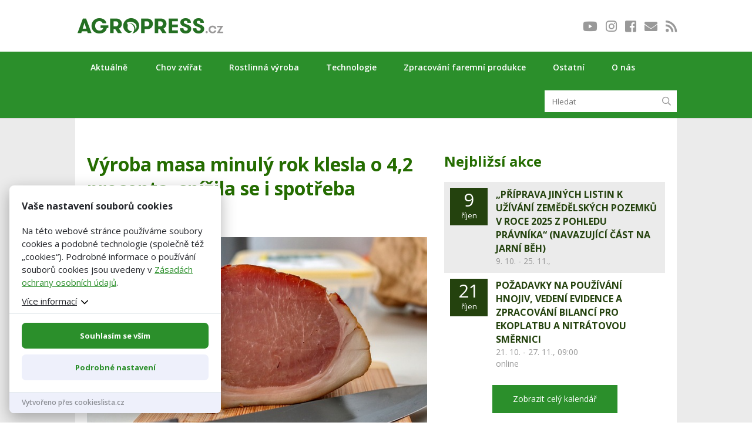

--- FILE ---
content_type: text/html; charset=UTF-8
request_url: https://www.agropress.cz/vyroba-masa-minuly-rok-klesla-o-42-procenta-snizila-se-i-spotreba/
body_size: 30835
content:
<!DOCTYPE html>
<!--[if IE 6]>
<html id="ie6" lang="cs">
<![endif]-->
<!--[if IE 7]>
<html id="ie7" lang="cs">
<![endif]-->
<!--[if IE 8]>
<html id="ie8" lang="cs">
<![endif]-->
<!--[if !(IE 6) | !(IE 7) | !(IE 8)  ]><!-->
<html lang="cs">
<!--<![endif]-->
<head>
	<meta charset="UTF-8" />
			
	<meta http-equiv="X-UA-Compatible" content="IE=edge">
	<link rel="pingback" href="https://www.agropress.cz/xmlrpc.php" />
    <link href="https://www.agropress.cz/wp-content/themes/Divi-child-wplama/fontawesome/css/all.css" rel="stylesheet">

		<!--[if lt IE 9]>
	<script src="https://www.agropress.cz/wp-content/themes/Divi/js/html5.js" type="text/javascript"></script>
	<![endif]-->

	<script type="text/javascript">
		document.documentElement.className = 'js';
	</script>  
	
            <script>
                var dynamicCookiesBarData = {"autoshow":"1","ajax_url":"https:\/\/www.agropress.cz\/wp-admin\/admin-ajax.php","ajax_nonce":"75812c850f","services_version":"8dhegFKVnzbrsTm5BRvA","services":[{"category":"analytic","id":"facebook_pixel","code4head_accepted":"\n\n<!-- Facebook Pixel Code -->\n<script>\n !function(f,b,e,v,n,t,s)\n {if(f.fbq)return;n=f.fbq=function(){n.callMethod?\n n.callMethod.apply(n,arguments):n.queue.push(arguments)};\n if(!f._fbq)f._fbq=n;n.push=n;n.loaded=!0;n.version='2.0';\n n.queue=[];t=b.createElement(e);t.async=!0;\n t.src=v;s=b.getElementsByTagName(e)[0];\n s.parentNode.insertBefore(t,s)}(window, document,'script',\n 'https:\/\/connect.facebook.net\/en_US\/fbevents.js');\n fbq('init', '696295114185091');\n fbq('track', 'PageView');\n<\/script>\n<!-- End Facebook Pixel Code -->","code4body_accepted":"","code4head_denied":"","code4body_denied":""},{"category":"analytic","id":"google_analytics","code4head_accepted":"<!-- Global site tag (gtag.js) - Google Analytics -->\n<script async src=\"https:\/\/www.googletagmanager.com\/gtag\/js?id=UA-139723347-1\"><\/script>\n<script>\n  window.dataLayer = window.dataLayer || [];\n  function gtag(){dataLayer.push(arguments);}\n  gtag('js', new Date());\n  gtag('config', 'UA-139723347-1');\n<\/script>","code4body_accepted":"","code4head_denied":"","code4body_denied":""},{"category":"analytic","id":"leady","code4head_accepted":"","code4body_accepted":"<script>\n!function(g,t){g.type=\"text\/javascript\";g.async=true;g.src=\n\"https:\/\/c\"+\"t.l\"+\"eady.com\/CDT51E45vd03JniG\/L\"+\".js\";t=t[0];t.\nparentNode.insertBefore(g,t);}(document.createElement(\"script\"),\ndocument.getElementsByTagName(\"script\"));\n<\/script>","code4head_denied":"","code4body_denied":""}],"services_config4gtm":[{"id":"google_analytics","gtm_id":["ua","gaawc","gaawe","ga"],"gtm_src_identification":["google-analytics.com"],"gtm_code_identification":["google-analytics.com","gtag(","ga("]},{"id":"google_tag_manager","gtm_id":[],"gtm_src_identification":["googletagmanager.com"],"gtm_code_identification":["googletagmanager.com"]},{"id":"google_ads","gtm_id":["awct","sp"],"gtm_src_identification":["googleadservices.com"],"gtm_code_identification":["gtag","googleadservices.com"]},{"id":"google_recaptcha","gtm_id":[],"gtm_src_identification":["google.com\/recaptcha","gstatic.com\/recaptcha"],"gtm_code_identification":["google.com\/recaptcha","gstatic.com\/recaptcha","grecaptcha"]},{"id":"youtube","gtm_id":[],"gtm_src_identification":[],"gtm_code_identification":[]},{"id":"sklik","gtm_id":[],"gtm_src_identification":["c.imedia.cz","seznam.cz"],"gtm_code_identification":["c.imedia.cz","seznam_retargeting_id","seznam.cz"]},{"id":"smartlook","gtm_id":[],"gtm_src_identification":["smartlook.com"],"gtm_code_identification":["smartlook.com"]},{"id":"smartsupp","gtm_id":[],"gtm_src_identification":["smartsuppchat.com"],"gtm_code_identification":["smartsuppchat.com"]},{"id":"feedyou","gtm_id":[],"gtm_src_identification":["feedyou.ai"],"gtm_code_identification":["feedyou.ai"]},{"id":"facebook_pixel","gtm_id":[],"gtm_src_identification":["connect.facebook.net"],"gtm_code_identification":["connect.facebook.net","fbq("]},{"id":"hotjar","gtm_id":["hjtc"],"gtm_src_identification":["hotjar.com"],"gtm_code_identification":["hotjar.com"]},{"id":"clarity","gtm_id":[],"gtm_src_identification":["clarity.ms"],"gtm_code_identification":["clarity.ms"]},{"id":"leady","gtm_id":[],"gtm_src_identification":["leady.com"],"gtm_code_identification":["leady.com"]},{"id":"linkedin_insight_tag","gtm_id":["bzi"],"gtm_src_identification":["insight.min.js","insight.old.min.js","licdn.com"],"gtm_code_identification":["li.lms-analytics\/insight.min.js","insight.old.min.js","licdn.com"]},{"id":"mouseflow","gtm_id":[],"gtm_src_identification":["mouseflow.com"],"gtm_code_identification":["mouseflow.com"]}],"gtm_direct":"0","is_multisite":"0","multisite_individual_config":"0","url_passthrough":"0","ads_data_redaction":"0","privacy_policy_page_url":"https:\/\/www.agropress.cz\/zasady-ochrany-osobnich-udaju\/"};
                ﻿"use strict";function DynamicCookiesBar(){this.cookiesTool=Cookies,this.DOMLoaded=!1,this.allowedServicesScriptsCount=0,this.allowedLoadedServicesScriptsCount=0,this.allowedScriptsAddingFinished=!1,this.scriptsLoadedCallbackExecuted=!1,this.scripts_loaded_callback=function(e){},this.jsInsertBeforeCache=null,this.nativeGTMBlocked=!1,Array.isArray(this.loaded)&&this.loaded.length?console.log(this.loaded):this.loaded=[],this.init=function(){var e=this.loadConfig();if(window.dataLayer=window.dataLayer||[],window.gtag=function(){dataLayer.push(arguments)},"function"==typeof gtag){if(0==e.consent)gtag("consent","default",{ad_personalization:"denied",ad_storage:"denied",ad_user_data:"denied",analytics_storage:"denied",functionality_storage:"granted",personalization_storage:"granted",security_storage:"granted",wait_for_update:500}),1==dynamicCookiesBarData.ads_data_redaction&&gtag("set","ads_data_redaction",!0),1==dynamicCookiesBarData.url_passthrough&&gtag("set","url_passthrough",!0);else if("all"==e.consent)gtag("consent","default",{ad_personalization:"granted",ad_storage:"granted",ad_user_data:"granted",analytics_storage:"granted",functionality_storage:"granted",personalization_storage:"granted",security_storage:"granted",wait_for_update:500}),1==dynamicCookiesBarData.ads_data_redaction&&gtag("set","ads_data_redaction",!1),1==dynamicCookiesBarData.url_passthrough&&gtag("set","url_passthrough",!1);else if("necessary"==e.consent)gtag("consent","default",{ad_personalization:"denied",ad_storage:"denied",ad_user_data:"denied",analytics_storage:"denied",functionality_storage:"granted",personalization_storage:"granted",security_storage:"granted",wait_for_update:500}),1==dynamicCookiesBarData.ads_data_redaction&&gtag("set","ads_data_redaction",!0),1==dynamicCookiesBarData.url_passthrough&&gtag("set","url_passthrough",!0);else if("custom"==e.consent){var t=e.config,a="denied",o="denied";t.includes("google_ads")&&(a="granted"),t.includes("google_analytics")&&(o="granted"),gtag("consent","default",{ad_personalization:a,ad_storage:a,ad_user_data:a,analytics_storage:o,functionality_storage:"granted",personalization_storage:"granted",security_storage:"granted",wait_for_update:500}),1==dynamicCookiesBarData.ads_data_redaction&&gtag("set","ads_data_redaction",!0),1==dynamicCookiesBarData.url_passthrough&&gtag("set","url_passthrough",!0)}else"none"==e.consent?(gtag("consent","default",{ad_personalization:"denied",ad_storage:"denied",ad_user_data:"denied",analytics_storage:"denied",functionality_storage:"denied",personalization_storage:"denied",security_storage:"denied",wait_for_update:500}),1==dynamicCookiesBarData.ads_data_redaction&&gtag("set","ads_data_redaction",!0),1==dynamicCookiesBarData.url_passthrough&&gtag("set","url_passthrough",!0)):(gtag("consent","default",{ad_personalization:"denied",ad_storage:"denied",ad_user_data:"denied",analytics_storage:"denied",functionality_storage:"granted",personalization_storage:"granted",security_storage:"granted",wait_for_update:500}),1==dynamicCookiesBarData.ads_data_redaction&&gtag("set","ads_data_redaction",!0),1==dynamicCookiesBarData.url_passthrough&&gtag("set","url_passthrough",!0))}var n=0,i=0;if(void 0!==s);else var s={};for(var d=0;d<dynamicCookiesBarData.services.length;d++)("google_tag_manager"===dynamicCookiesBarData.services[d].id||"google_ads"===dynamicCookiesBarData.services[d].id||"google_analytics"===dynamicCookiesBarData.services[d].id)&&(s[dynamicCookiesBarData.services[d].id]=d);void 0!==s.google_analytics&&(this.loadScript(dynamicCookiesBarData.services[s.google_analytics].code4head_accepted,"head",e),this.loadScript(dynamicCookiesBarData.services[s.google_analytics].code4body_accepted,"body",e),this.loaded.push(dynamicCookiesBarData.services[s.google_analytics].id),n=1),void 0!==s.google_tag_manager&&(this.loadScript(dynamicCookiesBarData.services[s.google_tag_manager].code4head_accepted,"head",e),this.loadScript(dynamicCookiesBarData.services[s.google_tag_manager].code4body_accepted,"body",e),this.loaded.push(dynamicCookiesBarData.services[s.google_tag_manager].id)),void 0!==s.google_ads&&(this.loadScript(dynamicCookiesBarData.services[s.google_ads].code4head_accepted,"head",e),this.loadScript(dynamicCookiesBarData.services[s.google_ads].code4body_accepted,"body",e),this.loaded.push(dynamicCookiesBarData.services[s.google_ads].id),i=1),"1"==dynamicCookiesBarData.autoshow&&dynamicCookiesBarData.services.length>0&&e.version!=dynamicCookiesBarData.services_version||this.loadAllowedScripts(),this.initEvents()},this.init()}if(!function(e,t){var a,o;"object"==typeof exports&&"undefined"!=typeof module?module.exports=t():"function"==typeof define&&define.amd?define(t):(a=(e=e||self).Cookies,(o=e.Cookies=t()).noConflict=function(){return e.Cookies=a,o})}(void 0,function(){function e(e){for(var t=1;t<arguments.length;t++){var a=arguments[t];for(var o in a)e[o]=a[o]}return e}return function t(a,o){function n(t,n,i){if("undefined"!=typeof document){"number"==typeof(i=e({},o,i)).expires&&(i.expires=new Date(Date.now()+864e5*i.expires)),i.expires&&(i.expires=i.expires.toUTCString()),t=encodeURIComponent(t).replace(/%(2[346B]|5E|60|7C)/g,decodeURIComponent).replace(/[()]/g,escape);var s="";for(var d in i)i[d]&&(s+="; "+d,!0!==i[d]&&(s+="="+i[d].split(";")[0]));return document.cookie=t+"="+a.write(n,t)+s}}return Object.create({set:n,get:function e(t){if("undefined"!=typeof document&&(!arguments.length||t)){for(var o=document.cookie?document.cookie.split("; "):[],n={},i=0;i<o.length;i++){var s=o[i].split("="),d=s.slice(1).join("=");try{var r=decodeURIComponent(s[0]);if(n[r]=a.read(d,r),t===r)break}catch(c){}}return t?n[t]:n}},remove:function t(a,o){n(a,"",e({},o,{expires:-1}))},withAttributes:function a(o){return t(this.converter,e({},this.attributes,o))},withConverter:function a(o){return t(e({},this.converter,o),this.attributes)}},{attributes:{value:Object.freeze(o)},converter:{value:Object.freeze(a)}})}({read:function e(t){return'"'===t[0]&&(t=t.slice(1,-1)),t.replace(/(%[\dA-F]{2})+/gi,decodeURIComponent)},write:function e(t){return encodeURIComponent(t).replace(/%(2[346BF]|3[AC-F]|40|5[BDE]|60|7[BCD])/g,decodeURIComponent)}},{path:"/"})}),DynamicCookiesBar.prototype.initEvents=function(){var e=this;document.addEventListener("DOMContentLoaded",function(t){e.DOMLoaded=!0,void 0!==document.getElementById("dcb-more-info-link")&&null!=document.getElementById("dcb-more-info-link")&&document.getElementById("dcb-more-info-link").addEventListener("click",function(e){e.preventDefault(),e.stopImmediatePropagation(),document.getElementById("dcb-more-info-link").style.display="none";var t=document.getElementById("dcb-show-more");return"show"===t.className?t.className="":t.className="show",!1}),document.getElementById("dcb-action-agree-all1").addEventListener("click",function(t){return t.preventDefault(),t.stopImmediatePropagation(),e.saveConfig(!0,!1),"function"==typeof gtag&&(gtag("consent","update",{ad_user_data:"granted",ad_personalization:"granted",ad_storage:"granted",analytics_storage:"granted",functionality_storage:"granted",personalization_storage:"granted",security_storage:"granted"}),window.dataLayer.push({event:"update_consent"})),"function"==typeof smartsupp&&(smartsupp("analyticsConsent",!0),smartsupp("marketingConsent",!0)),"function"==typeof fbq&&fbq("consent","grant"),e.hide(),!1}),document.getElementById("dcb-action-agree-all2").addEventListener("click",function(t){return t.preventDefault(),t.stopImmediatePropagation(),e.saveConfig(!0,!1),"function"==typeof gtag&&(gtag("consent","update",{ad_user_data:"granted",ad_personalization:"granted",ad_storage:"granted",analytics_storage:"granted",functionality_storage:"granted",personalization_storage:"granted",security_storage:"granted"}),window.dataLayer.push({event:"update_consent"})),"function"==typeof smartsupp&&(smartsupp("analyticsConsent",!0),smartsupp("marketingConsent",!0)),"function"==typeof fbq&&fbq("consent","grant"),e.hide(),!1}),null!=document.getElementById("dcb-action-only-neccessary1")&&(document.getElementById("dcb-action-only-neccessary1").addEventListener("click",function(t){return t.preventDefault(),t.stopImmediatePropagation(),e.saveConfig(!1,!0),"function"==typeof gtag&&(gtag("consent","update",{ad_user_data:"denied",ad_personalization:"denied",ad_storage:"denied",analytics_storage:"denied",functionality_storage:"granted",personalization_storage:"granted",security_storage:"granted"}),window.dataLayer.push({event:"update_consent"})),"function"==typeof smartsupp&&(smartsupp("analyticsConsent",!1),smartsupp("marketingConsent",!1)),"function"==typeof fbq&&fbq("consent","revoke"),e.hide(),!1}),document.getElementById("dcb-action-only-neccessary2").addEventListener("click",function(t){return t.preventDefault(),t.stopImmediatePropagation(),e.saveConfig(!1,!0),"function"==typeof gtag&&(gtag("consent","update",{ad_user_data:"denied",ad_personalization:"denied",ad_storage:"denied",analytics_storage:"denied",functionality_storage:"granted",personalization_storage:"granted",security_storage:"granted"}),window.dataLayer.push({event:"update_consent"})),"function"==typeof smartsupp&&(smartsupp("analyticsConsent",!1),smartsupp("marketingConsent",!1)),"function"==typeof fbq&&fbq("consent","revoke"),e.hide(),!1})),null!=document.getElementById("dcb-action-deny-all1")&&(document.getElementById("dcb-action-deny-all1").addEventListener("click",function(t){return t.preventDefault(),t.stopImmediatePropagation(),e.denyAll(),"function"==typeof gtag&&(gtag("consent","update",{ad_user_data:"denied",ad_personalization:"denied",ad_storage:"denied",analytics_storage:"denied",functionality_storage:"denied",personalization_storage:"denied",security_storage:"denied"}),window.dataLayer.push({event:"update_consent"})),"function"==typeof smartsupp&&(smartsupp("analyticsConsent",!1),smartsupp("marketingConsent",!1)),"function"==typeof fbq&&fbq("consent","revoke"),e.hide(),!1}),document.getElementById("dcb-action-deny-all2").addEventListener("click",function(t){return t.preventDefault(),t.stopImmediatePropagation(),e.denyAll(),"function"==typeof gtag&&(gtag("consent","update",{ad_user_data:"denied",ad_personalization:"denied",ad_storage:"denied",analytics_storage:"denied",functionality_storage:"denied",personalization_storage:"denied",security_storage:"denied"}),window.dataLayer.push({event:"update_consent"})),"function"==typeof smartsupp&&(smartsupp("analyticsConsent",!1),smartsupp("marketingConsent",!1)),"function"==typeof fbq&&fbq("consent","revoke"),e.hide(),!1})),document.getElementById("dcb-action-settings1").addEventListener("click",function(e){return e.preventDefault(),e.stopImmediatePropagation(),document.getElementById("dynamic-cookies-bar-intro").style.display="none",document.getElementById("dynamic-cookies-bar-config").style.display="block",document.getElementById("dynamic-cookies-bar-icon").style.display="none",!1}),document.getElementById("dcb-action-settings2").addEventListener("click",function(e){return e.preventDefault(),e.stopImmediatePropagation(),document.getElementById("dynamic-cookies-bar-intro").style.display="none",document.getElementById("dynamic-cookies-bar-config").style.display="block",document.getElementById("dynamic-cookies-bar-icon").style.display="none",!1}),document.getElementById("dcb-action-save-config").addEventListener("click",function(t){return t.preventDefault(),t.stopImmediatePropagation(),e.saveConfig(!1,!1),e.hide(),!1}),document.getElementById("dcb-action-config-back").addEventListener("click",function(e){return e.preventDefault(),e.stopImmediatePropagation(),document.getElementById("dynamic-cookies-bar-intro").style.display="block",document.getElementById("dynamic-cookies-bar-config").style.display="none",document.getElementById("dynamic-cookies-bar-icon").style.display="",!1});var a=document.getElementsByClassName("dcb-tabs-menu-link");if(a.length>0)for(var o=0;o<a.length;o++)a[o].addEventListener("click",function(e){e.preventDefault(),e.stopImmediatePropagation();for(var t=document.getElementsByClassName("dcb-tabs-menu-link"),a=0;a<t.length;a++)t[a].className="dcb-tabs-menu-link";this.className="dcb-tabs-menu-link dcb-tabs-menu-link-active";var o=this.getAttribute("href").replace("#","");t=document.getElementsByClassName("dcb-tab");for(var a=0;a<t.length;a++)t[a].className="dcb-tab";return document.getElementById(o).className="dcb-tab dcb-tab-active",!1});var n=document.getElementsByClassName("dcb-switch");if(n.length>0)for(var o=0;o<n.length;o++)n[o].addEventListener("click",function(e){return e.preventDefault(),e.stopImmediatePropagation(),this.className.indexOf("on")>-1?this.className="dcb-switch":this.className="dcb-switch on",!1});var i=e.loadConfig();if(null!==i.config&&i.config.length>0)for(var o=0;o<n.length;o++)for(var s=i.config.split("|"),d=0;d<s.length;d++)n[o].dataset.serviceid==s[d]&&(n[o].className="dcb-switch on");if("1"==dynamicCookiesBarData.autoshow&&dynamicCookiesBarData.services.length>0&&i.version!=dynamicCookiesBarData.services_version){var r=!0,c=document.getElementsByClassName("dcb-privacy-policy-text");null!=c&&c.length>0&&(r=!1),null!=dynamicCookiesBarData.privacy_policy_page_url&&dynamicCookiesBarData.privacy_policy_page_url.length>0&&0==window.location.toString().toLowerCase().indexOf(dynamicCookiesBarData.privacy_policy_page_url.toLowerCase())&&(r=!1),"none"==i.consent&&(r=!1),r&&e.openConfig()}else e.executeScriptsLoadedCallback()})},DynamicCookiesBar.prototype.executeScriptsLoadedCallback=function(){var e=this,t=e.loadConfig();e.allowedScriptsAddingFinished&&!e.scriptsLoadedCallbackExecuted&&e.allowedServicesScriptsCount==e.allowedLoadedServicesScriptsCount&&null!=e.scripts_loaded_callback&&null!==t.config&&(e.scriptsLoadedCallbackExecuted=!0,e.scripts_loaded_callback(t.config.split("|")))},DynamicCookiesBar.prototype.loadAllowedScripts=function(){var e=this,t=window.location.toString().indexOf("dcbdebug")>0,a=e.loadConfig();if(null!==a.config&&a.config.length>0){var o=a.config.split("|");t&&console.log("ALLOWED SERVICES: "+a.config);for(var n=!1,i=0;i<o.length;i++)if("google_tag_manager"==o[i]){n=!0;break}if(n){var s=dynamicCookiesBarData.services_config4gtm;t&&(console.log("GTM functionality enabled"),console.log("GTM services config:"),console.log(s)),window.dataLayer=window.dataLayer||[];for(var d=[],i=0;i<dynamicCookiesBarData.services.length;i++){for(var r=!1,c=0;c<o.length;c++)dynamicCookiesBarData.services[i].id==o[c]&&(r=!0);if(!r)for(var l=0;l<s.length;l++)dynamicCookiesBarData.services[i].id==s[l].id&&s[l].gtm_id.length>0&&(d=d.concat(s[l].gtm_id))}d.length>0&&dataLayer.push({"gtm.blocklist":d}),t&&(console.log("GTM tag ids to block by dataLayer config:"),console.log(d),console.log("---------------------------------------------------------------")),Node.prototype.insertBefore=(null==e.jsInsertBeforeCache&&(e.jsInsertBeforeCache=Node.prototype.insertBefore),function(o){var n=!0;if(null!=o&&"script"==o.nodeName.toString().toLowerCase()){n=!1;var i=dynamicCookiesBarData.services_config4gtm,s="";if(t&&(console.log("JS INSERT BEFORE CALL FOR SCRIPT TAG"),console.log("SCRIPT"),console.log(o),console.log("SRC"),console.log(o.src),console.log("INNER HTML"),console.log(o.innerHTML)),null!=o.src&&o.src.length>0)for(var d=0;d<i.length;d++)for(var r=0;r<i[d].gtm_src_identification.length;r++){var c=i[d].gtm_src_identification[r];if(o.src.indexOf(c)>=0){s=i[d].id;break}}if(null!=o.innerHTML&&o.innerHTML.length>0)for(var d=0;d<i.length;d++)for(var r=0;r<i[d].gtm_code_identification.length;r++){var c=i[d].gtm_code_identification[r];if(o.innerHTML.indexOf(c)>=0){s=i[d].id;break}}if(s.length>0)for(var l=a.config.split("|"),d=0;d<l.length;d++)s==l[d]&&(n=!0);else n=!0;t&&(console.log("FOUND SERVICE: "+(s.length>0?s:"NOT FOUND")),console.log("ALLOW EXECUTION: "+(n?"YES":"NO")),console.log("---------------------------------------------------------------"))}if(!n)return!1;var g=e.jsInsertBeforeCache.apply(this,arguments);return g})}for(var g=0,p=0,i=0;i<dynamicCookiesBarData.services.length;i++){"facebook_pixel"==dynamicCookiesBarData.services[i].id&&"function"==typeof fbq&&fbq("consent","revoke");for(var r=!1,c=0;c<o.length;c++)dynamicCookiesBarData.services[i].id==o[c]&&(r=!0);r&&!this.loaded.includes(dynamicCookiesBarData.services[i].id)?("google_tag_manager"!==dynamicCookiesBarData.services[i].id&&"google_ads"!==dynamicCookiesBarData.services[i].id&&"google_analytics"!==dynamicCookiesBarData.services[i].id&&("google_tag_manager"==dynamicCookiesBarData.services[i].id&&"1"==dynamicCookiesBarData.gtm_direct?e.nativeGTMBlocked?(e.nativeGTMBlocked=!1,e.loadScript(dynamicCookiesBarData.services[i].code4head_accepted,"head",a),e.loadScript(dynamicCookiesBarData.services[i].code4body_accepted,"body",a),this.loaded.push(dynamicCookiesBarData.services[i].id)):(e.loadScript(dynamicCookiesBarData.services[i].code4body_accepted,"body",a),this.loaded.push(dynamicCookiesBarData.services[i].id)):(e.loadScript(dynamicCookiesBarData.services[i].code4head_accepted,"head",a),e.loadScript(dynamicCookiesBarData.services[i].code4body_accepted,"body",a),this.loaded.push(dynamicCookiesBarData.services[i].id))),"google_analytics"==dynamicCookiesBarData.services[i].id&&(g=1),"google_ads"==dynamicCookiesBarData.services[i].id&&(p=1)):"google_tag_manager"!==dynamicCookiesBarData.services[i].id&&"google_ads"!==dynamicCookiesBarData.services[i].id&&"google_analytics"!==dynamicCookiesBarData.services[i].id&&(e.loadScript(dynamicCookiesBarData.services[i].code4head_denied,"head",a),e.loadScript(dynamicCookiesBarData.services[i].code4body_denied,"body",a),this.loaded.push(dynamicCookiesBarData.services[i].id))}1==p&&("function"==typeof gtag&&1==dynamicCookiesBarData.ads_data_redaction&&gtag("set","ads_data_redaction",!1),1==g&&"function"==typeof gtag&&1==dynamicCookiesBarData.url_passthrough&&gtag("set","url_passthrough",!1))}e.allowedScriptsAddingFinished=!0},DynamicCookiesBar.prototype.loadScript=function(e,t,a){var o=this;for(e=e.replace(/<!--[\s\S]*?-->/g,"");e.indexOf("<script>")>-1;)e=e.replace("<script>",'<script type="text/javascript">');if(e.length>0){for(var n=/<script?\b[^>]*>([\s\S]*?)<\/script>/,i=RegExp('<script?\\w+(?:\\s+(?:src="([^"]*)")|[^\\s>]+|\\s+)*>',"gi");s=n.exec(e);){if(null!=s[1]&&s[1].length>0){var s,d,r=s[1],c=document.createElement("script"),l=document.createTextNode(r);c.appendChild(l),"head"==t?document.getElementsByTagName("head")[0].appendChild(c):o.DOMLoaded?document.getElementById("dynamic-cookies-bar-loaded-scripts").appendChild(c):document.addEventListener("DOMContentLoaded",function(e){document.getElementById("dynamic-cookies-bar-loaded-scripts").appendChild(c)})}else if(null!=s[0]&&s[0].length>0){for(;d=i.exec(s[0]);)if(null!=d[1]&&d[1].length>0){var g=d[1];o.allowedServicesScriptsCount++;var c=document.createElement("script");c.src=g,c.onload=function(){o.allowedLoadedServicesScriptsCount++,o.executeScriptsLoadedCallback()},"head"==t?document.getElementsByTagName("head")[0].appendChild(c):o.DOMLoaded?document.getElementById("dynamic-cookies-bar-loaded-scripts").appendChild(c):document.addEventListener("DOMContentLoaded",function(e){document.getElementById("dynamic-cookies-bar-loaded-scripts").appendChild(c)})}}e=e.replace(s[0],"")}e.length>0&&(o.DOMLoaded?document.getElementById("dynamic-cookies-bar-loaded-scripts").innerHTML+=e:document.addEventListener("DOMContentLoaded",function(t){document.getElementById("dynamic-cookies-bar-loaded-scripts").innerHTML+=e}))}},DynamicCookiesBar.prototype.saveConfig=function(e,t){var a="",o=dynamicCookiesBarData.services_version;if(e)for(var n=0;n<dynamicCookiesBarData.services.length;n++)a+=a.length>0?"|":"",a+=dynamicCookiesBarData.services[n].id;else if(t)for(var n=0;n<dynamicCookiesBarData.services.length;n++)"technical"==dynamicCookiesBarData.services[n].category&&(a+=a.length>0?"|":"",a+=dynamicCookiesBarData.services[n].id);else{for(var i=0,n=0;n<dynamicCookiesBarData.services.length;n++)"technical"==dynamicCookiesBarData.services[n].category&&(a+=a.length>0?"|":"",a+=dynamicCookiesBarData.services[n].id);var s=document.getElementsByClassName("dcb-switch");if(s.length>0){for(var n=0;n<s.length;n++)s[n].className.indexOf("on")>-1&&(a+=a.length>0?"|":"",a+=s[n].dataset.serviceid);i=1}var d=a,r="denied",c="denied";d.includes("google_ads")&&(r="granted"),d.includes("google_analytics")&&(c="granted"),"function"==typeof gtag&&(gtag("consent","update",{ad_user_data:r,ad_personalization:r,ad_storage:r,analytics_storage:c,functionality_storage:"granted",personalization_storage:"granted",security_storage:"granted"}),window.dataLayer.push({event:"update_consent"})),d.includes("facebook_pixel")||"function"!=typeof fbq||fbq("consent","revoke")}this.saveConsentLog(a);var l="localStorage";"1"==dynamicCookiesBarData.is_multisite&&"0"==dynamicCookiesBarData.multisite_individual_config&&(l="cookies"),"localStorage"==l&&window.localStorage?(localStorage.setItem("dcb_dsv",o),localStorage.setItem("dcb_config",a),e?localStorage.setItem("dcb_consent","all"):t?localStorage.setItem("dcb_consent","necessary"):1==i?localStorage.setItem("dcb_consent","custom"):localStorage.setItem("dcb_consent","none")):(o=this.cookiesTool.set("dcb_dsv",o,{expires:365,domain:this.getDomain()}),a=this.cookiesTool.set("dcb_config",a,{expires:365,domain:this.getDomain()}),consent=e?this.cookiesTool.set("dcb_consent","all",{expires:365,domain:this.getDomain()}):this.cookiesTool.set("dcb_consent","necessary",{expires:365,domain:this.getDomain()})),this.loadAllowedScripts(),this.executeScriptsLoadedCallback(),null!=_dcb&&null!=_dcb.consent_callback&&_dcb.consent_callback(a.split("|"))},DynamicCookiesBar.prototype.getDomain=function(){var e=window.location.host.split(".");return e[e.length-2]+"."+e[e.length-1]},DynamicCookiesBar.prototype.loadConfig=function(){var e="",t="",a="localStorage";return"1"==dynamicCookiesBarData.is_multisite&&"0"==dynamicCookiesBarData.multisite_individual_config&&(a="cookies"),"localStorage"==a&&window.localStorage?null!=localStorage.getItem("dcb_dsv")&&(t=localStorage.getItem("dcb_dsv"),e=localStorage.getItem("dcb_config"),consent=localStorage.getItem("dcb_consent"),void 0===localStorage.getItem("dcb_consent")&&(consent=0)):null!=this.cookiesTool.get("dcb_dsv",{domain:this.getDomain()})&&(t=this.cookiesTool.get("dcb_dsv",{domain:this.getDomain()}),e=this.cookiesTool.get("dcb_config",{domain:this.getDomain()}),consent=this.cookiesTool.get("dcb_consent",{domain:this.getDomain()}),void 0===this.cookiesTool.get("dcb_consent",{domain:this.getDomain()})&&(consent=0)),"undefined"==typeof consent&&(consent=0),{version:t,config:e,consent:consent}},DynamicCookiesBar.prototype.denyAll=function(){var e,t="localStorage";return"1"==dynamicCookiesBarData.is_multisite&&"0"==dynamicCookiesBarData.multisite_individual_config&&(t="cookies"),this.removeAllCookies(),null!=window.localStorage&&(e=localStorage.getItem("dcb_dsv"),window.localStorage.clear(),localStorage.setItem("dcb_config",""),localStorage.setItem("dcb_dsv",e)),null!=window.sessionStorage&&(e=this.cookiesTool.get("dcb_dsv",{domain:this.getDomain()}),window.sessionStorage.clear(),this.cookiesTool.set("dcb_config","",{expires:365,domain:this.getDomain()}),this.cookiesTool.set("dcb_dsv",e,{expires:365,domain:this.getDomain()})),"localStorage"==t&&window.localStorage?localStorage.setItem("dcb_consent","none"):this.cookiesTool.set("dcb_consent","none",{expires:365,domain:this.getDomain()}),this.loadAllowedScripts(),this.executeScriptsLoadedCallback(),!0},DynamicCookiesBar.prototype.removeAllCookies=function(){if(null==document.cookie)return!1;if(null!=this.cookiesTool.get()){var e=Object.keys(Cookies.get());if(null!=e&&e.length>0)for(var t=0;t<e.length;t++)("dcb_config"!==e[t]||"dcb_consent"!==e[t]||"dcb_dsv"!==e[t])&&(this.cookiesTool.remove(e[t],{path:""}),this.cookiesTool.remove(e[t],{path:"",domain:window.location.host}),this.cookiesTool.remove(e[t],{path:"",domain:"."+window.location.host}),this.cookiesTool.remove(e[t],{path:"/"}),this.cookiesTool.remove(e[t],{path:"/",domain:window.location.host}),this.cookiesTool.remove(e[t],{path:"/",domain:"."+window.location.host}))}return!0},DynamicCookiesBar.prototype.saveConsentLog=function(e){var t=new FormData;t.append("action","frontend_save_consent_log"),t.append("nonce",dynamicCookiesBarData.ajax_nonce),t.append("url",window.location.toString()),t.append("services",e);var a=new XMLHttpRequest;a.onreadystatechange=function(){4==a.readyState&&a.status},a.open("post",dynamicCookiesBarData.ajax_url),a.send(t)},DynamicCookiesBar.prototype.openConfig=function(){document.getElementById("dynamic-cookies-bar").style.display="block",document.getElementById("dynamic-cookies-bar-intro").style.display="block",document.getElementById("dynamic-cookies-bar-config").style.display="none",null!=document.getElementById("dynamic-cookies-bar-overlay")&&(document.getElementById("dynamic-cookies-bar-overlay").style.display="block")},DynamicCookiesBar.prototype.open_config=DynamicCookiesBar.prototype.openConfig,DynamicCookiesBar.prototype.hide=function(){document.getElementById("dynamic-cookies-bar").style.display="none",document.getElementById("dynamic-cookies-bar-intro").style.display="none",document.getElementById("dynamic-cookies-bar-config").style.display="none",null!=document.getElementById("dynamic-cookies-bar-overlay")&&(document.getElementById("dynamic-cookies-bar-overlay").style.display="none")},null==_dcb)var _dcb=new DynamicCookiesBar;else{var e=_dcb;_dcb=new DynamicCookiesBar,null!=e.scripts_loaded_callback&&(_dcb.scripts_loaded_callback=e.scripts_loaded_callback)} /*! js-cookie v3.0.1 | MIT */ 
            </script>
            <meta name='robots' content='index, follow, max-image-preview:large, max-snippet:-1, max-video-preview:-1' />

	<!-- This site is optimized with the Yoast SEO plugin v24.8.1 - https://yoast.com/wordpress/plugins/seo/ -->
	<title>Výroba masa minulý rok klesla o 4,2 procenta, snížila se i spotřeba - Agropress.cz</title>
	<link rel="canonical" href="https://www.agropress.cz/vyroba-masa-minuly-rok-klesla-o-42-procenta-snizila-se-i-spotreba/" />
	<meta property="og:locale" content="cs_CZ" />
	<meta property="og:type" content="article" />
	<meta property="og:title" content="Výroba masa minulý rok klesla o 4,2 procenta, snížila se i spotřeba - Agropress.cz" />
	<meta property="og:description" content="Výroba masa minulý rok klesla o 4,2 procenta na 447.317.. celý článek" />
	<meta property="og:url" content="https://www.agropress.cz/vyroba-masa-minuly-rok-klesla-o-42-procenta-snizila-se-i-spotreba/" />
	<meta property="og:site_name" content="Agropress.cz" />
	<meta property="article:published_time" content="2023-02-09T10:26:42+00:00" />
	<meta property="og:image" content="https://www.agropress.cz/wp-content/uploads/2023/02/ham-4718488_640.jpg" />
	<meta property="og:image:width" content="640" />
	<meta property="og:image:height" content="427" />
	<meta property="og:image:type" content="image/jpeg" />
	<meta name="author" content="Marcela Otrubová" />
	<meta name="twitter:card" content="summary_large_image" />
	<meta name="twitter:label1" content="Napsal(a)" />
	<meta name="twitter:data1" content="Marcela Otrubová" />
	<meta name="twitter:label2" content="Odhadovaná doba čtení" />
	<meta name="twitter:data2" content="2 minuty" />
	<script type="application/ld+json" class="yoast-schema-graph">{"@context":"https://schema.org","@graph":[{"@type":"WebPage","@id":"https://www.agropress.cz/vyroba-masa-minuly-rok-klesla-o-42-procenta-snizila-se-i-spotreba/","url":"https://www.agropress.cz/vyroba-masa-minuly-rok-klesla-o-42-procenta-snizila-se-i-spotreba/","name":"Výroba masa minulý rok klesla o 4,2 procenta, snížila se i spotřeba - Agropress.cz","isPartOf":{"@id":"https://www.agropress.cz/#website"},"primaryImageOfPage":{"@id":"https://www.agropress.cz/vyroba-masa-minuly-rok-klesla-o-42-procenta-snizila-se-i-spotreba/#primaryimage"},"image":{"@id":"https://www.agropress.cz/vyroba-masa-minuly-rok-klesla-o-42-procenta-snizila-se-i-spotreba/#primaryimage"},"thumbnailUrl":"https://www.agropress.cz/wp-content/uploads/2023/02/ham-4718488_640.jpg","datePublished":"2023-02-09T10:26:42+00:00","author":{"@id":"https://www.agropress.cz/#/schema/person/df1a44c7f709bc2e0b265f181f20b71f"},"breadcrumb":{"@id":"https://www.agropress.cz/vyroba-masa-minuly-rok-klesla-o-42-procenta-snizila-se-i-spotreba/#breadcrumb"},"inLanguage":"cs","potentialAction":[{"@type":"ReadAction","target":["https://www.agropress.cz/vyroba-masa-minuly-rok-klesla-o-42-procenta-snizila-se-i-spotreba/"]}]},{"@type":"ImageObject","inLanguage":"cs","@id":"https://www.agropress.cz/vyroba-masa-minuly-rok-klesla-o-42-procenta-snizila-se-i-spotreba/#primaryimage","url":"https://www.agropress.cz/wp-content/uploads/2023/02/ham-4718488_640.jpg","contentUrl":"https://www.agropress.cz/wp-content/uploads/2023/02/ham-4718488_640.jpg","width":640,"height":427},{"@type":"BreadcrumbList","@id":"https://www.agropress.cz/vyroba-masa-minuly-rok-klesla-o-42-procenta-snizila-se-i-spotreba/#breadcrumb","itemListElement":[{"@type":"ListItem","position":1,"name":"Domů","item":"https://www.agropress.cz/"},{"@type":"ListItem","position":2,"name":"Výroba masa minulý rok klesla o 4,2 procenta, snížila se i spotřeba"}]},{"@type":"WebSite","@id":"https://www.agropress.cz/#website","url":"https://www.agropress.cz/","name":"Agropress.cz","description":"Zemědělství, živočišná výroba, články, reportáže a rozhovory","potentialAction":[{"@type":"SearchAction","target":{"@type":"EntryPoint","urlTemplate":"https://www.agropress.cz/?s={search_term_string}"},"query-input":{"@type":"PropertyValueSpecification","valueRequired":true,"valueName":"search_term_string"}}],"inLanguage":"cs"},{"@type":"Person","@id":"https://www.agropress.cz/#/schema/person/df1a44c7f709bc2e0b265f181f20b71f","name":"Marcela Otrubová","image":{"@type":"ImageObject","inLanguage":"cs","@id":"https://www.agropress.cz/#/schema/person/image/","url":"https://secure.gravatar.com/avatar/4446ab57335a1c734d9a0c4a58ed16b6?s=96&d=mm&r=g","contentUrl":"https://secure.gravatar.com/avatar/4446ab57335a1c734d9a0c4a58ed16b6?s=96&d=mm&r=g","caption":"Marcela Otrubová"},"url":"https://www.agropress.cz/author/marcelka/"}]}</script>
	<!-- / Yoast SEO plugin. -->


<link rel='dns-prefetch' href='//fonts.googleapis.com' />
<link rel="alternate" type="application/rss+xml" title="Agropress.cz &raquo; RSS zdroj" href="https://www.agropress.cz/feed/" />
<link rel="alternate" type="application/rss+xml" title="Agropress.cz &raquo; RSS komentářů" href="https://www.agropress.cz/comments/feed/" />
<link rel="alternate" type="application/rss+xml" title="Agropress.cz &raquo; RSS komentářů pro Výroba masa minulý rok klesla o 4,2 procenta, snížila se i spotřeba" href="https://www.agropress.cz/vyroba-masa-minuly-rok-klesla-o-42-procenta-snizila-se-i-spotreba/feed/" />
<script type="text/javascript">
/* <![CDATA[ */
window._wpemojiSettings = {"baseUrl":"https:\/\/s.w.org\/images\/core\/emoji\/15.0.3\/72x72\/","ext":".png","svgUrl":"https:\/\/s.w.org\/images\/core\/emoji\/15.0.3\/svg\/","svgExt":".svg","source":{"concatemoji":"https:\/\/www.agropress.cz\/wp-includes\/js\/wp-emoji-release.min.js?ver=6.6.2"}};
/*! This file is auto-generated */
!function(i,n){var o,s,e;function c(e){try{var t={supportTests:e,timestamp:(new Date).valueOf()};sessionStorage.setItem(o,JSON.stringify(t))}catch(e){}}function p(e,t,n){e.clearRect(0,0,e.canvas.width,e.canvas.height),e.fillText(t,0,0);var t=new Uint32Array(e.getImageData(0,0,e.canvas.width,e.canvas.height).data),r=(e.clearRect(0,0,e.canvas.width,e.canvas.height),e.fillText(n,0,0),new Uint32Array(e.getImageData(0,0,e.canvas.width,e.canvas.height).data));return t.every(function(e,t){return e===r[t]})}function u(e,t,n){switch(t){case"flag":return n(e,"\ud83c\udff3\ufe0f\u200d\u26a7\ufe0f","\ud83c\udff3\ufe0f\u200b\u26a7\ufe0f")?!1:!n(e,"\ud83c\uddfa\ud83c\uddf3","\ud83c\uddfa\u200b\ud83c\uddf3")&&!n(e,"\ud83c\udff4\udb40\udc67\udb40\udc62\udb40\udc65\udb40\udc6e\udb40\udc67\udb40\udc7f","\ud83c\udff4\u200b\udb40\udc67\u200b\udb40\udc62\u200b\udb40\udc65\u200b\udb40\udc6e\u200b\udb40\udc67\u200b\udb40\udc7f");case"emoji":return!n(e,"\ud83d\udc26\u200d\u2b1b","\ud83d\udc26\u200b\u2b1b")}return!1}function f(e,t,n){var r="undefined"!=typeof WorkerGlobalScope&&self instanceof WorkerGlobalScope?new OffscreenCanvas(300,150):i.createElement("canvas"),a=r.getContext("2d",{willReadFrequently:!0}),o=(a.textBaseline="top",a.font="600 32px Arial",{});return e.forEach(function(e){o[e]=t(a,e,n)}),o}function t(e){var t=i.createElement("script");t.src=e,t.defer=!0,i.head.appendChild(t)}"undefined"!=typeof Promise&&(o="wpEmojiSettingsSupports",s=["flag","emoji"],n.supports={everything:!0,everythingExceptFlag:!0},e=new Promise(function(e){i.addEventListener("DOMContentLoaded",e,{once:!0})}),new Promise(function(t){var n=function(){try{var e=JSON.parse(sessionStorage.getItem(o));if("object"==typeof e&&"number"==typeof e.timestamp&&(new Date).valueOf()<e.timestamp+604800&&"object"==typeof e.supportTests)return e.supportTests}catch(e){}return null}();if(!n){if("undefined"!=typeof Worker&&"undefined"!=typeof OffscreenCanvas&&"undefined"!=typeof URL&&URL.createObjectURL&&"undefined"!=typeof Blob)try{var e="postMessage("+f.toString()+"("+[JSON.stringify(s),u.toString(),p.toString()].join(",")+"));",r=new Blob([e],{type:"text/javascript"}),a=new Worker(URL.createObjectURL(r),{name:"wpTestEmojiSupports"});return void(a.onmessage=function(e){c(n=e.data),a.terminate(),t(n)})}catch(e){}c(n=f(s,u,p))}t(n)}).then(function(e){for(var t in e)n.supports[t]=e[t],n.supports.everything=n.supports.everything&&n.supports[t],"flag"!==t&&(n.supports.everythingExceptFlag=n.supports.everythingExceptFlag&&n.supports[t]);n.supports.everythingExceptFlag=n.supports.everythingExceptFlag&&!n.supports.flag,n.DOMReady=!1,n.readyCallback=function(){n.DOMReady=!0}}).then(function(){return e}).then(function(){var e;n.supports.everything||(n.readyCallback(),(e=n.source||{}).concatemoji?t(e.concatemoji):e.wpemoji&&e.twemoji&&(t(e.twemoji),t(e.wpemoji)))}))}((window,document),window._wpemojiSettings);
/* ]]> */
</script>
<meta content="Divi Child od WPlama v.1.19" name="generator"/>
<style id='wp-emoji-styles-inline-css' type='text/css'>

	img.wp-smiley, img.emoji {
		display: inline !important;
		border: none !important;
		box-shadow: none !important;
		height: 1em !important;
		width: 1em !important;
		margin: 0 0.07em !important;
		vertical-align: -0.1em !important;
		background: none !important;
		padding: 0 !important;
	}
</style>
<link rel='stylesheet' id='wp-block-library-css' href='https://www.agropress.cz/wp-includes/css/dist/block-library/style.min.css?ver=6.6.2' type='text/css' media='all' />
<style id='classic-theme-styles-inline-css' type='text/css'>
/*! This file is auto-generated */
.wp-block-button__link{color:#fff;background-color:#32373c;border-radius:9999px;box-shadow:none;text-decoration:none;padding:calc(.667em + 2px) calc(1.333em + 2px);font-size:1.125em}.wp-block-file__button{background:#32373c;color:#fff;text-decoration:none}
</style>
<style id='global-styles-inline-css' type='text/css'>
:root{--wp--preset--aspect-ratio--square: 1;--wp--preset--aspect-ratio--4-3: 4/3;--wp--preset--aspect-ratio--3-4: 3/4;--wp--preset--aspect-ratio--3-2: 3/2;--wp--preset--aspect-ratio--2-3: 2/3;--wp--preset--aspect-ratio--16-9: 16/9;--wp--preset--aspect-ratio--9-16: 9/16;--wp--preset--color--black: #000000;--wp--preset--color--cyan-bluish-gray: #abb8c3;--wp--preset--color--white: #ffffff;--wp--preset--color--pale-pink: #f78da7;--wp--preset--color--vivid-red: #cf2e2e;--wp--preset--color--luminous-vivid-orange: #ff6900;--wp--preset--color--luminous-vivid-amber: #fcb900;--wp--preset--color--light-green-cyan: #7bdcb5;--wp--preset--color--vivid-green-cyan: #00d084;--wp--preset--color--pale-cyan-blue: #8ed1fc;--wp--preset--color--vivid-cyan-blue: #0693e3;--wp--preset--color--vivid-purple: #9b51e0;--wp--preset--gradient--vivid-cyan-blue-to-vivid-purple: linear-gradient(135deg,rgba(6,147,227,1) 0%,rgb(155,81,224) 100%);--wp--preset--gradient--light-green-cyan-to-vivid-green-cyan: linear-gradient(135deg,rgb(122,220,180) 0%,rgb(0,208,130) 100%);--wp--preset--gradient--luminous-vivid-amber-to-luminous-vivid-orange: linear-gradient(135deg,rgba(252,185,0,1) 0%,rgba(255,105,0,1) 100%);--wp--preset--gradient--luminous-vivid-orange-to-vivid-red: linear-gradient(135deg,rgba(255,105,0,1) 0%,rgb(207,46,46) 100%);--wp--preset--gradient--very-light-gray-to-cyan-bluish-gray: linear-gradient(135deg,rgb(238,238,238) 0%,rgb(169,184,195) 100%);--wp--preset--gradient--cool-to-warm-spectrum: linear-gradient(135deg,rgb(74,234,220) 0%,rgb(151,120,209) 20%,rgb(207,42,186) 40%,rgb(238,44,130) 60%,rgb(251,105,98) 80%,rgb(254,248,76) 100%);--wp--preset--gradient--blush-light-purple: linear-gradient(135deg,rgb(255,206,236) 0%,rgb(152,150,240) 100%);--wp--preset--gradient--blush-bordeaux: linear-gradient(135deg,rgb(254,205,165) 0%,rgb(254,45,45) 50%,rgb(107,0,62) 100%);--wp--preset--gradient--luminous-dusk: linear-gradient(135deg,rgb(255,203,112) 0%,rgb(199,81,192) 50%,rgb(65,88,208) 100%);--wp--preset--gradient--pale-ocean: linear-gradient(135deg,rgb(255,245,203) 0%,rgb(182,227,212) 50%,rgb(51,167,181) 100%);--wp--preset--gradient--electric-grass: linear-gradient(135deg,rgb(202,248,128) 0%,rgb(113,206,126) 100%);--wp--preset--gradient--midnight: linear-gradient(135deg,rgb(2,3,129) 0%,rgb(40,116,252) 100%);--wp--preset--font-size--small: 13px;--wp--preset--font-size--medium: 20px;--wp--preset--font-size--large: 36px;--wp--preset--font-size--x-large: 42px;--wp--preset--spacing--20: 0.44rem;--wp--preset--spacing--30: 0.67rem;--wp--preset--spacing--40: 1rem;--wp--preset--spacing--50: 1.5rem;--wp--preset--spacing--60: 2.25rem;--wp--preset--spacing--70: 3.38rem;--wp--preset--spacing--80: 5.06rem;--wp--preset--shadow--natural: 6px 6px 9px rgba(0, 0, 0, 0.2);--wp--preset--shadow--deep: 12px 12px 50px rgba(0, 0, 0, 0.4);--wp--preset--shadow--sharp: 6px 6px 0px rgba(0, 0, 0, 0.2);--wp--preset--shadow--outlined: 6px 6px 0px -3px rgba(255, 255, 255, 1), 6px 6px rgba(0, 0, 0, 1);--wp--preset--shadow--crisp: 6px 6px 0px rgba(0, 0, 0, 1);}:where(.is-layout-flex){gap: 0.5em;}:where(.is-layout-grid){gap: 0.5em;}body .is-layout-flex{display: flex;}.is-layout-flex{flex-wrap: wrap;align-items: center;}.is-layout-flex > :is(*, div){margin: 0;}body .is-layout-grid{display: grid;}.is-layout-grid > :is(*, div){margin: 0;}:where(.wp-block-columns.is-layout-flex){gap: 2em;}:where(.wp-block-columns.is-layout-grid){gap: 2em;}:where(.wp-block-post-template.is-layout-flex){gap: 1.25em;}:where(.wp-block-post-template.is-layout-grid){gap: 1.25em;}.has-black-color{color: var(--wp--preset--color--black) !important;}.has-cyan-bluish-gray-color{color: var(--wp--preset--color--cyan-bluish-gray) !important;}.has-white-color{color: var(--wp--preset--color--white) !important;}.has-pale-pink-color{color: var(--wp--preset--color--pale-pink) !important;}.has-vivid-red-color{color: var(--wp--preset--color--vivid-red) !important;}.has-luminous-vivid-orange-color{color: var(--wp--preset--color--luminous-vivid-orange) !important;}.has-luminous-vivid-amber-color{color: var(--wp--preset--color--luminous-vivid-amber) !important;}.has-light-green-cyan-color{color: var(--wp--preset--color--light-green-cyan) !important;}.has-vivid-green-cyan-color{color: var(--wp--preset--color--vivid-green-cyan) !important;}.has-pale-cyan-blue-color{color: var(--wp--preset--color--pale-cyan-blue) !important;}.has-vivid-cyan-blue-color{color: var(--wp--preset--color--vivid-cyan-blue) !important;}.has-vivid-purple-color{color: var(--wp--preset--color--vivid-purple) !important;}.has-black-background-color{background-color: var(--wp--preset--color--black) !important;}.has-cyan-bluish-gray-background-color{background-color: var(--wp--preset--color--cyan-bluish-gray) !important;}.has-white-background-color{background-color: var(--wp--preset--color--white) !important;}.has-pale-pink-background-color{background-color: var(--wp--preset--color--pale-pink) !important;}.has-vivid-red-background-color{background-color: var(--wp--preset--color--vivid-red) !important;}.has-luminous-vivid-orange-background-color{background-color: var(--wp--preset--color--luminous-vivid-orange) !important;}.has-luminous-vivid-amber-background-color{background-color: var(--wp--preset--color--luminous-vivid-amber) !important;}.has-light-green-cyan-background-color{background-color: var(--wp--preset--color--light-green-cyan) !important;}.has-vivid-green-cyan-background-color{background-color: var(--wp--preset--color--vivid-green-cyan) !important;}.has-pale-cyan-blue-background-color{background-color: var(--wp--preset--color--pale-cyan-blue) !important;}.has-vivid-cyan-blue-background-color{background-color: var(--wp--preset--color--vivid-cyan-blue) !important;}.has-vivid-purple-background-color{background-color: var(--wp--preset--color--vivid-purple) !important;}.has-black-border-color{border-color: var(--wp--preset--color--black) !important;}.has-cyan-bluish-gray-border-color{border-color: var(--wp--preset--color--cyan-bluish-gray) !important;}.has-white-border-color{border-color: var(--wp--preset--color--white) !important;}.has-pale-pink-border-color{border-color: var(--wp--preset--color--pale-pink) !important;}.has-vivid-red-border-color{border-color: var(--wp--preset--color--vivid-red) !important;}.has-luminous-vivid-orange-border-color{border-color: var(--wp--preset--color--luminous-vivid-orange) !important;}.has-luminous-vivid-amber-border-color{border-color: var(--wp--preset--color--luminous-vivid-amber) !important;}.has-light-green-cyan-border-color{border-color: var(--wp--preset--color--light-green-cyan) !important;}.has-vivid-green-cyan-border-color{border-color: var(--wp--preset--color--vivid-green-cyan) !important;}.has-pale-cyan-blue-border-color{border-color: var(--wp--preset--color--pale-cyan-blue) !important;}.has-vivid-cyan-blue-border-color{border-color: var(--wp--preset--color--vivid-cyan-blue) !important;}.has-vivid-purple-border-color{border-color: var(--wp--preset--color--vivid-purple) !important;}.has-vivid-cyan-blue-to-vivid-purple-gradient-background{background: var(--wp--preset--gradient--vivid-cyan-blue-to-vivid-purple) !important;}.has-light-green-cyan-to-vivid-green-cyan-gradient-background{background: var(--wp--preset--gradient--light-green-cyan-to-vivid-green-cyan) !important;}.has-luminous-vivid-amber-to-luminous-vivid-orange-gradient-background{background: var(--wp--preset--gradient--luminous-vivid-amber-to-luminous-vivid-orange) !important;}.has-luminous-vivid-orange-to-vivid-red-gradient-background{background: var(--wp--preset--gradient--luminous-vivid-orange-to-vivid-red) !important;}.has-very-light-gray-to-cyan-bluish-gray-gradient-background{background: var(--wp--preset--gradient--very-light-gray-to-cyan-bluish-gray) !important;}.has-cool-to-warm-spectrum-gradient-background{background: var(--wp--preset--gradient--cool-to-warm-spectrum) !important;}.has-blush-light-purple-gradient-background{background: var(--wp--preset--gradient--blush-light-purple) !important;}.has-blush-bordeaux-gradient-background{background: var(--wp--preset--gradient--blush-bordeaux) !important;}.has-luminous-dusk-gradient-background{background: var(--wp--preset--gradient--luminous-dusk) !important;}.has-pale-ocean-gradient-background{background: var(--wp--preset--gradient--pale-ocean) !important;}.has-electric-grass-gradient-background{background: var(--wp--preset--gradient--electric-grass) !important;}.has-midnight-gradient-background{background: var(--wp--preset--gradient--midnight) !important;}.has-small-font-size{font-size: var(--wp--preset--font-size--small) !important;}.has-medium-font-size{font-size: var(--wp--preset--font-size--medium) !important;}.has-large-font-size{font-size: var(--wp--preset--font-size--large) !important;}.has-x-large-font-size{font-size: var(--wp--preset--font-size--x-large) !important;}
:where(.wp-block-post-template.is-layout-flex){gap: 1.25em;}:where(.wp-block-post-template.is-layout-grid){gap: 1.25em;}
:where(.wp-block-columns.is-layout-flex){gap: 2em;}:where(.wp-block-columns.is-layout-grid){gap: 2em;}
:root :where(.wp-block-pullquote){font-size: 1.5em;line-height: 1.6;}
</style>
<link rel='stylesheet' id='ajax-load-more-css' href='https://www.agropress.cz/wp-content/plugins/ajax-load-more/build/frontend/ajax-load-more.min.css?ver=7.3.1' type='text/css' media='all' />
<link rel='stylesheet' id='responsive-lightbox-swipebox-css' href='https://www.agropress.cz/wp-content/plugins/responsive-lightbox/assets/swipebox/swipebox.min.css?ver=2.4.8' type='text/css' media='all' />
<link rel='stylesheet' id='widgetopts-styles-css' href='https://www.agropress.cz/wp-content/plugins/widget-options/assets/css/widget-options.css?ver=4.0.7' type='text/css' media='all' />
<link rel='stylesheet' id='dynamic-cookies-bar-pro-frontend-styles-css' href='https://www.agropress.cz/wp-content/plugins/dynamic-cookies-bar-pro/includes/public/assets/css/public.min.css?ver=20250403074449' type='text/css' media='all' />
<link rel='stylesheet' id='virtualniveletrh-customstyle-css' href='https://www.agropress.cz/wp-content/themes/Divi-child-wplama/virtualni-veletrh/css/style.css?ver=1.98' type='text/css' media='all' />
<link rel='stylesheet' id='content-customstyle-css' href='https://www.agropress.cz/wp-content/themes/Divi-child-wplama/css/tables.min.css?ver=1.01' type='text/css' media='all' />
<link rel='stylesheet' id='et-divi-open-sans-css' href='https://fonts.googleapis.com/css?family=Open+Sans:300italic,400italic,600italic,700italic,800italic,400,300,600,700,800&#038;subset=latin,latin-ext&#038;display=swap' type='text/css' media='all' />
<link rel='stylesheet' id='divi-style-parent-css' href='https://www.agropress.cz/wp-content/themes/Divi/style-static.min.css?ver=4.14.7' type='text/css' media='all' />
<link rel='stylesheet' id='divi-style-css' href='https://www.agropress.cz/wp-content/themes/Divi-child-wplama/style.css?ver=4.14.7' type='text/css' media='all' />
<script type="text/javascript" id="jquery-core-js-extra">
/* <![CDATA[ */
var SDT_DATA = {"ajaxurl":"https:\/\/www.agropress.cz\/wp-admin\/admin-ajax.php","siteUrl":"https:\/\/www.agropress.cz\/","pluginsUrl":"https:\/\/www.agropress.cz\/wp-content\/plugins","isAdmin":""};
/* ]]> */
</script>
<script type="text/javascript" src="https://www.agropress.cz/wp-includes/js/jquery/jquery.min.js?ver=3.7.1" id="jquery-core-js"></script>
<script type="text/javascript" src="https://www.agropress.cz/wp-includes/js/jquery/jquery-migrate.min.js?ver=3.4.1" id="jquery-migrate-js"></script>
<script type="text/javascript" src="https://www.agropress.cz/wp-content/plugins/responsive-lightbox/assets/swipebox/jquery.swipebox.min.js?ver=2.4.8" id="responsive-lightbox-swipebox-js"></script>
<script type="text/javascript" src="https://www.agropress.cz/wp-includes/js/underscore.min.js?ver=1.13.4" id="underscore-js"></script>
<script type="text/javascript" src="https://www.agropress.cz/wp-content/plugins/responsive-lightbox/assets/infinitescroll/infinite-scroll.pkgd.min.js?ver=6.6.2" id="responsive-lightbox-infinite-scroll-js"></script>
<script type="text/javascript" id="responsive-lightbox-js-before">
/* <![CDATA[ */
var rlArgs = {"script":"swipebox","selector":"lightbox","customEvents":"","activeGalleries":true,"animation":true,"hideCloseButtonOnMobile":false,"removeBarsOnMobile":false,"hideBars":true,"hideBarsDelay":5000,"videoMaxWidth":1080,"useSVG":true,"loopAtEnd":false,"woocommerce_gallery":false,"ajaxurl":"https:\/\/www.agropress.cz\/wp-admin\/admin-ajax.php","nonce":"69907119da","preview":false,"postId":16352,"scriptExtension":false};
/* ]]> */
</script>
<script type="text/javascript" src="https://www.agropress.cz/wp-content/plugins/responsive-lightbox/js/front.js?ver=2.4.8" id="responsive-lightbox-js"></script>
<script type="text/javascript" src="https://www.agropress.cz/wp-content/themes/Divi-child-wplama/smartemailing/main.js?ver=1.0" id="virtualniveletrh-jquery-form-js"></script>
<script type="text/javascript" src="https://www.agropress.cz/wp-content/themes/Divi-child-wplama/virtualni-veletrh/js/main.js?ver=1" id="virtualniveletrh-customjs-js"></script>
<script type="text/javascript" src="https://www.agropress.cz/wp-content/themes/Divi-child-wplama/virtualni-veletrh/js/fancybox/jquery.fancybox.min.js?ver=1.13" id="virtualniveletrh-fancybox-js"></script>
<link rel="https://api.w.org/" href="https://www.agropress.cz/wp-json/" /><link rel="alternate" title="JSON" type="application/json" href="https://www.agropress.cz/wp-json/wp/v2/posts/16352" /><link rel="EditURI" type="application/rsd+xml" title="RSD" href="https://www.agropress.cz/xmlrpc.php?rsd" />
<meta name="generator" content="WordPress 6.6.2" />
<link rel='shortlink' href='https://www.agropress.cz/?p=16352' />
<link rel="alternate" title="oEmbed (JSON)" type="application/json+oembed" href="https://www.agropress.cz/wp-json/oembed/1.0/embed?url=https%3A%2F%2Fwww.agropress.cz%2Fvyroba-masa-minuly-rok-klesla-o-42-procenta-snizila-se-i-spotreba%2F" />
<link rel="alternate" title="oEmbed (XML)" type="text/xml+oembed" href="https://www.agropress.cz/wp-json/oembed/1.0/embed?url=https%3A%2F%2Fwww.agropress.cz%2Fvyroba-masa-minuly-rok-klesla-o-42-procenta-snizila-se-i-spotreba%2F&#038;format=xml" />

<!-- This site is using AdRotate v5.13.6.1 to display their advertisements - https://ajdg.solutions/ -->
<!-- AdRotate CSS -->
<style type="text/css" media="screen">
	.g { margin:0px; padding:0px; overflow:hidden; line-height:1; zoom:1; }
	.g img { height:auto; }
	.g-col { position:relative; float:left; }
	.g-col:first-child { margin-left: 0; }
	.g-col:last-child { margin-right: 0; }
	@media only screen and (max-width: 480px) {
		.g-col, .g-dyn, .g-single { width:100%; margin-left:0; margin-right:0; }
	}
</style>
<!-- /AdRotate CSS -->

<meta name="viewport" content="width=device-width, initial-scale=1.0, maximum-scale=1.0, user-scalable=0" /><link rel="icon" href="https://www.agropress.cz/wp-content/uploads/2019/04/fav.png" sizes="32x32" />
<link rel="icon" href="https://www.agropress.cz/wp-content/uploads/2019/04/fav.png" sizes="192x192" />
<link rel="apple-touch-icon" href="https://www.agropress.cz/wp-content/uploads/2019/04/fav.png" />
<meta name="msapplication-TileImage" content="https://www.agropress.cz/wp-content/uploads/2019/04/fav.png" />
<style id="et-divi-customizer-global-cached-inline-styles">h1,h2,h3,h4,h5,h6{color:#246c00}#et_search_icon:hover,.mobile_menu_bar:before,.mobile_menu_bar:after,.et_toggle_slide_menu:after,.et-social-icon a:hover,.et_pb_sum,.et_pb_pricing li a,.et_pb_pricing_table_button,.et_overlay:before,.entry-summary p.price ins,.et_pb_member_social_links a:hover,.et_pb_widget li a:hover,.et_pb_filterable_portfolio .et_pb_portfolio_filters li a.active,.et_pb_filterable_portfolio .et_pb_portofolio_pagination ul li a.active,.et_pb_gallery .et_pb_gallery_pagination ul li a.active,.wp-pagenavi span.current,.wp-pagenavi a:hover,.nav-single a,.tagged_as a,.posted_in a{color:#2b8f2b}.et_pb_contact_submit,.et_password_protected_form .et_submit_button,.et_pb_bg_layout_light .et_pb_newsletter_button,.comment-reply-link,.form-submit .et_pb_button,.et_pb_bg_layout_light .et_pb_promo_button,.et_pb_bg_layout_light .et_pb_more_button,.et_pb_contact p input[type="checkbox"]:checked+label i:before,.et_pb_bg_layout_light.et_pb_module.et_pb_button{color:#2b8f2b}.footer-widget h4{color:#2b8f2b}.et-search-form,.nav li ul,.et_mobile_menu,.footer-widget li:before,.et_pb_pricing li:before,blockquote{border-color:#2b8f2b}.et_pb_counter_amount,.et_pb_featured_table .et_pb_pricing_heading,.et_quote_content,.et_link_content,.et_audio_content,.et_pb_post_slider.et_pb_bg_layout_dark,.et_slide_in_menu_container,.et_pb_contact p input[type="radio"]:checked+label i:before{background-color:#2b8f2b}.container,.et_pb_row,.et_pb_slider .et_pb_container,.et_pb_fullwidth_section .et_pb_title_container,.et_pb_fullwidth_section .et_pb_title_featured_container,.et_pb_fullwidth_header:not(.et_pb_fullscreen) .et_pb_fullwidth_header_container{max-width:1170px}.et_boxed_layout #page-container,.et_boxed_layout.et_non_fixed_nav.et_transparent_nav #page-container #top-header,.et_boxed_layout.et_non_fixed_nav.et_transparent_nav #page-container #main-header,.et_fixed_nav.et_boxed_layout #page-container #top-header,.et_fixed_nav.et_boxed_layout #page-container #main-header,.et_boxed_layout #page-container .container,.et_boxed_layout #page-container .et_pb_row{max-width:1330px}a{color:#2b8f2b}#main-header,#main-header .nav li ul,.et-search-form,#main-header .et_mobile_menu{background-color:#2b8f2b}#main-header .nav li ul{background-color:#ebebeb}.nav li ul{border-color:#ebebeb}#top-header,#et-secondary-nav li ul{background-color:#2b8f2b}.et_header_style_centered .mobile_nav .select_page,.et_header_style_split .mobile_nav .select_page,.et_nav_text_color_light #top-menu>li>a,.et_nav_text_color_dark #top-menu>li>a,#top-menu a,.et_mobile_menu li a,.et_nav_text_color_light .et_mobile_menu li a,.et_nav_text_color_dark .et_mobile_menu li a,#et_search_icon:before,.et_search_form_container input,span.et_close_search_field:after,#et-top-navigation .et-cart-info{color:#ffffff}.et_search_form_container input::-moz-placeholder{color:#ffffff}.et_search_form_container input::-webkit-input-placeholder{color:#ffffff}.et_search_form_container input:-ms-input-placeholder{color:#ffffff}#main-header .nav li ul a{color:#303030}#top-menu li.current-menu-ancestor>a,#top-menu li.current-menu-item>a,#top-menu li.current_page_item>a{color:#ffffff}#main-footer .footer-widget h4,#main-footer .widget_block h1,#main-footer .widget_block h2,#main-footer .widget_block h3,#main-footer .widget_block h4,#main-footer .widget_block h5,#main-footer .widget_block h6{color:#2b8f2b}.footer-widget li:before{border-color:#2b8f2b}#footer-bottom{background-color:#303030}#footer-info,#footer-info a{color:#999999}body .et_pb_button{font-size:14px;background-color:#2b8f2b;border-color:#2b8f2b;border-radius:0px}body.et_pb_button_helper_class .et_pb_button,body.et_pb_button_helper_class .et_pb_module.et_pb_button{color:#fffffe}body .et_pb_button:after{font-size:22.4px}body .et_pb_bg_layout_light.et_pb_button:hover,body .et_pb_bg_layout_light .et_pb_button:hover,body .et_pb_button:hover{background-color:#24420e;border-color:#24420e!important}h1,h2,h3,h4,h5,h6,.et_quote_content blockquote p,.et_pb_slide_description .et_pb_slide_title{font-weight:bold;font-style:normal;text-transform:none;text-decoration:none;line-height:1.3em}@media only screen and (min-width:981px){.et_pb_section{padding:3% 0}.et_pb_fullwidth_section{padding:0}.et_pb_row{padding:1% 0}.et_header_style_left #et-top-navigation,.et_header_style_split #et-top-navigation{padding:22px 0 0 0}.et_header_style_left #et-top-navigation nav>ul>li>a,.et_header_style_split #et-top-navigation nav>ul>li>a{padding-bottom:22px}.et_header_style_split .centered-inline-logo-wrap{width:44px;margin:-44px 0}.et_header_style_split .centered-inline-logo-wrap #logo{max-height:44px}.et_pb_svg_logo.et_header_style_split .centered-inline-logo-wrap #logo{height:44px}.et_header_style_centered #top-menu>li>a{padding-bottom:8px}.et_header_style_slide #et-top-navigation,.et_header_style_fullscreen #et-top-navigation{padding:13px 0 13px 0!important}.et_header_style_centered #main-header .logo_container{height:44px}.et-fixed-header#top-header,.et-fixed-header#top-header #et-secondary-nav li ul{background-color:#2b8f2b}.et-fixed-header #top-menu a,.et-fixed-header #et_search_icon:before,.et-fixed-header #et_top_search .et-search-form input,.et-fixed-header .et_search_form_container input,.et-fixed-header .et_close_search_field:after,.et-fixed-header #et-top-navigation .et-cart-info{color:#ffffff!important}.et-fixed-header .et_search_form_container input::-moz-placeholder{color:#ffffff!important}.et-fixed-header .et_search_form_container input::-webkit-input-placeholder{color:#ffffff!important}.et-fixed-header .et_search_form_container input:-ms-input-placeholder{color:#ffffff!important}.et-fixed-header #top-menu li.current-menu-ancestor>a,.et-fixed-header #top-menu li.current-menu-item>a,.et-fixed-header #top-menu li.current_page_item>a{color:#ffffff!important}}@media only screen and (min-width:1462px){.et_pb_row{padding:14px 0}.et_pb_section{padding:43px 0}.single.et_pb_pagebuilder_layout.et_full_width_page .et_post_meta_wrapper{padding-top:43px}.et_pb_fullwidth_section{padding:0}}h1,h1.et_pb_contact_main_title,.et_pb_title_container h1{font-size:32px}h2,.product .related h2,.et_pb_column_1_2 .et_quote_content blockquote p{font-size:27px}h3{font-size:23px}h4,.et_pb_circle_counter h3,.et_pb_number_counter h3,.et_pb_column_1_3 .et_pb_post h2,.et_pb_column_1_4 .et_pb_post h2,.et_pb_blog_grid h2,.et_pb_column_1_3 .et_quote_content blockquote p,.et_pb_column_3_8 .et_quote_content blockquote p,.et_pb_column_1_4 .et_quote_content blockquote p,.et_pb_blog_grid .et_quote_content blockquote p,.et_pb_column_1_3 .et_link_content h2,.et_pb_column_3_8 .et_link_content h2,.et_pb_column_1_4 .et_link_content h2,.et_pb_blog_grid .et_link_content h2,.et_pb_column_1_3 .et_audio_content h2,.et_pb_column_3_8 .et_audio_content h2,.et_pb_column_1_4 .et_audio_content h2,.et_pb_blog_grid .et_audio_content h2,.et_pb_column_3_8 .et_pb_audio_module_content h2,.et_pb_column_1_3 .et_pb_audio_module_content h2,.et_pb_gallery_grid .et_pb_gallery_item h3,.et_pb_portfolio_grid .et_pb_portfolio_item h2,.et_pb_filterable_portfolio_grid .et_pb_portfolio_item h2{font-size:19px}h5{font-size:16px}h6{font-size:15px}.et_pb_slide_description .et_pb_slide_title{font-size:48px}.et_pb_gallery_grid .et_pb_gallery_item h3,.et_pb_portfolio_grid .et_pb_portfolio_item h2,.et_pb_filterable_portfolio_grid .et_pb_portfolio_item h2,.et_pb_column_1_4 .et_pb_audio_module_content h2{font-size:16px}body #page-container #sidebar{width:33%}body #page-container #left-area{width:67%}.et_right_sidebar #main-content .container:before{right:33%!important}.et_left_sidebar #main-content .container:before{left:33%!important}</style> 
    
    <script type="text/javascript">
        var dvojka = '<div class="dvojka-v"><!-- Either there are no banners, they are disabled or none qualified for this location! --></div><div class="dvojka-m"><!-- Either there are no banners, they are disabled or none qualified for this location! --></div>';
        var deset = '<div class="deset-v"><!-- Either there are no banners, they are disabled or none qualified for this location! --></div><div class="deset-m"><!-- Either there are no banners, they are disabled or none qualified for this location! --></div>';
        var ctyrka = '';
        jQuery(document).ready(function(){
            var rekl = [];
            jQuery(window).scroll(function(){
                if(rekl.indexOf(2) != -1){}else{  
                    jQuery('.aktualne-vypis').eq(1).after( dvojka );    
                    rekl[0] = 2; 
                }
                if(rekl.indexOf(4) != -1){}else{  
                    jQuery('.aktualne-vypis').eq(3).after( ctyrka );    
                    rekl[1] = 4; 
                } 
                for (i = 0; i < 1000; i++) { 
                    var kolikrat = (i * 10) + 9;
                    var key = i + 3;
                    if(jQuery('.aktualne-vypis').eq(kolikrat).length > 0){
                        if(rekl.indexOf(kolikrat) != -1){}else{  
                            jQuery('.aktualne-vypis').eq(kolikrat).after( deset );   
                            rekl[key] = kolikrat;
                        }     
                    }    
                }    
            });   
            /*
            if(jQuery('.mobile_nav').hasClass('closed')){
                jQuery('.et_menu_container').addClass('lama-hide');
            }
            jQuery('.mobile_menu_bar_toggle').click(function(){
                if(jQuery('.mobile_nav').hasClass('closed')){
                    jQuery('.et_menu_container').removeClass('lama-hide');
                }else{
                    jQuery('.et_menu_container').addClass('lama-hide');
                }
            });*/
        });
    </script>
</head>
<body class="post-template-default single single-post postid-16352 single-format-standard et_button_no_icon et_pb_button_helper_class et_non_fixed_nav et_show_nav et_pb_show_title et_primary_nav_dropdown_animation_fade et_secondary_nav_dropdown_animation_fade et_header_style_left et_pb_footer_columns4 et_cover_background osx et_pb_gutters2 et_right_sidebar et_divi_theme et-db">

<div id="fb-root"></div>
<script async defer crossorigin="anonymous" src="https://connect.facebook.net/cs_CZ/sdk.js#xfbml=1&version=v22.0"></script>

	<div id="page-container">

	
	
		<header id="main-header" data-height-onload="44">
            <div class="horni">
			<div class="container clearfix">
							<div class="logos">
					<span class="logo_helper"></span>
					<a href="https://www.agropress.cz/">
						<img src="https://www.agropress.cz/wp-content/uploads/2019/03/logo-agropress.png" alt="Agropress.cz" id="logo" data-height-percentage="54" />
					</a>
				</div>
                <div class="header-search">


<form role="search" method="get" id="searchform" class="searchform" action="/">
				<div>
					<label class="screen-reader-text" for="s">Vyhledávání</label>
					<input type="text" value="" name="s" id="s" placeholder="Hledat">
					<input type="submit" id="searchsubmit" class="btn fa-input" value="&#xf002">
				</div>
			</form></div>
                <div class="soc-ikony">
                    <a href="https://www.youtube.com/channel/UCxJkWPG5JWX_msHaJKGIfRQ" target="_blank"><i class="fab fa-youtube"></i></a>
                    <a href="https://www.instagram.com/agropress.cz/" target="_blank"><i class="fab fa-instagram"></i></a>
                    <a href="https://www.facebook.com/agropress.cz" target="_blank"><i class="fab fa-facebook-square"></i></a>
                    <a href="http://www.agropress.cz/" target="_blank"><i class="fas fa-envelope"></i></a>
                    <a href="http://agropress.cz/feed/" target="_blank"><i class="fas fa-rss"></i></a>
                </div>
            </div>
                </div>
                <div class="container clearfix et_menu_container">
				<div id="et-top-navigation" data-height="44" data-fixed-height="40">
											<nav id="top-menu-nav">
						<ul id="top-menu" class="nav"><li id="menu-item-8758" class="menu-item menu-item-type-gs_sim menu-item-object-gs_sim menu-item-8758"><form role="search" method="get" id="searchform" action="https://www.agropress.cz/">
				<div>
					<label class="screen-reader-text" for="s">Vyhledávání</label>
					<input type="text" value="" name="s" id="s" placeholder="Hledat">
					<input type="submit" id="searchsubmit" class="btn fa-input" value="&#xf002">
				</div></form></li>
<li id="menu-item-8591" class="menu-item menu-item-type-post_type menu-item-object-page menu-item-home menu-item-8591"><a href="https://www.agropress.cz/">Aktuálně</a></li>
<li id="menu-item-1998" class="menu-item menu-item-type-custom menu-item-object-custom menu-item-has-children menu-item-1998"><a href="#">Chov zvířat</a>
<ul class="sub-menu">
	<li id="menu-item-17" class="menu-item menu-item-type-taxonomy menu-item-object-category menu-item-has-children menu-item-17"><a href="https://www.agropress.cz/zemedelstvi/skot/">Skot</a>
	<ul class="sub-menu">
		<li id="menu-item-19023" class="menu-item menu-item-type-taxonomy menu-item-object-category menu-item-19023"><a href="https://www.agropress.cz/zemedelstvi/skot/telata/">Telata</a></li>
	</ul>
</li>
	<li id="menu-item-16" class="menu-item menu-item-type-taxonomy menu-item-object-category menu-item-16"><a href="https://www.agropress.cz/zemedelstvi/ovce-a-kozy/">Ovce a kozy</a></li>
	<li id="menu-item-467" class="menu-item menu-item-type-taxonomy menu-item-object-category menu-item-467"><a href="https://www.agropress.cz/zemedelstvi/prasata/">Prasata</a></li>
	<li id="menu-item-6444" class="menu-item menu-item-type-taxonomy menu-item-object-category menu-item-6444"><a href="https://www.agropress.cz/zemedelstvi/drubez/">Drůbež</a></li>
	<li id="menu-item-14" class="menu-item menu-item-type-taxonomy menu-item-object-category menu-item-14"><a href="https://www.agropress.cz/zemedelstvi/kone/">Koně</a></li>
	<li id="menu-item-658" class="menu-item menu-item-type-taxonomy menu-item-object-category menu-item-658"><a href="https://www.agropress.cz/zemedelstvi/anatomie-a-fyziologie-2/">Anatomie a fyziologie</a></li>
	<li id="menu-item-8061" class="menu-item menu-item-type-taxonomy menu-item-object-category menu-item-8061"><a href="https://www.agropress.cz/zemedelstvi/nemoci-hospodarskych-zvirat/">Nemoci hospodářských zvířat</a></li>
	<li id="menu-item-657" class="menu-item menu-item-type-taxonomy menu-item-object-category menu-item-657"><a href="https://www.agropress.cz/zemedelstvi/vyziva-a-krmeni/">Výživa a krmení</a></li>
	<li id="menu-item-9798" class="menu-item menu-item-type-taxonomy menu-item-object-category menu-item-has-children menu-item-9798"><a href="https://www.agropress.cz/zemedelstvi/serialy/">Seriály</a>
	<ul class="sub-menu">
		<li id="menu-item-16105" class="menu-item menu-item-type-taxonomy menu-item-object-category menu-item-16105"><a href="https://www.agropress.cz/zemedelstvi/serialy/puvodci-mastitid-skotu/">Původci mastitid skotu</a></li>
		<li id="menu-item-9799" class="menu-item menu-item-type-taxonomy menu-item-object-category menu-item-9799"><a href="https://www.agropress.cz/zemedelstvi/system-pece-o-paznehty-v-chovech-skotu/">Systém péče o paznehty v chovech skotu</a></li>
		<li id="menu-item-13109" class="menu-item menu-item-type-taxonomy menu-item-object-category menu-item-13109"><a href="https://www.agropress.cz/zemedelstvi/jen-zdrave-zvire-doji-penize/">Jen zdravé zvíře dojí peníze</a></li>
		<li id="menu-item-13428" class="menu-item menu-item-type-taxonomy menu-item-object-category menu-item-13428"><a href="https://www.agropress.cz/zemedelstvi/skot/co-je-dobre-vedet-o-robotickem-dojeni/">Co je dobré vědět o robotickém dojení</a></li>
		<li id="menu-item-16609" class="menu-item menu-item-type-taxonomy menu-item-object-category menu-item-16609"><a href="https://www.agropress.cz/zemedelstvi/spickova-staj-prinasi-spickove-vysledky/">Špičková stáj přináší špičkové výsledky</a></li>
	</ul>
</li>
	<li id="menu-item-13286" class="menu-item menu-item-type-taxonomy menu-item-object-category menu-item-has-children menu-item-13286"><a href="https://www.agropress.cz/zemedelstvi/plemena-hospodarskych-zvirat/">Plemena hospodářských zvířat</a>
	<ul class="sub-menu">
		<li id="menu-item-13287" class="menu-item menu-item-type-taxonomy menu-item-object-category menu-item-13287"><a href="https://www.agropress.cz/zemedelstvi/plemena-hospodarskych-zvirat/mlecna-a-kombinovana-plemena-skotu/">Mléčná a kombinovaná plemena skotu</a></li>
		<li id="menu-item-13288" class="menu-item menu-item-type-taxonomy menu-item-object-category menu-item-13288"><a href="https://www.agropress.cz/zemedelstvi/plemena-hospodarskych-zvirat/plemena-masneho-skotu/">Plemena masného skotu</a></li>
		<li id="menu-item-13290" class="menu-item menu-item-type-taxonomy menu-item-object-category menu-item-13290"><a href="https://www.agropress.cz/zemedelstvi/plemena-hospodarskych-zvirat/plemena-prasat/">Plemena prasat</a></li>
		<li id="menu-item-13289" class="menu-item menu-item-type-taxonomy menu-item-object-category menu-item-13289"><a href="https://www.agropress.cz/zemedelstvi/plemena-hospodarskych-zvirat/plemena-ovci/">Plemena ovcí</a></li>
		<li id="menu-item-15402" class="menu-item menu-item-type-taxonomy menu-item-object-category menu-item-15402"><a href="https://www.agropress.cz/zemedelstvi/plemena-hospodarskych-zvirat/plemena-koz/">Plemena koz</a></li>
		<li id="menu-item-15403" class="menu-item menu-item-type-taxonomy menu-item-object-category menu-item-15403"><a href="https://www.agropress.cz/zemedelstvi/plemena-hospodarskych-zvirat/genove-zdroje-cr/">Genové zdroje ČR</a></li>
	</ul>
</li>
</ul>
</li>
<li id="menu-item-8058" class="menu-item menu-item-type-taxonomy menu-item-object-category menu-item-has-children menu-item-8058"><a href="https://www.agropress.cz/zemedelstvi/rostlinna-vyroba/">Rostlinná výroba</a>
<ul class="sub-menu">
	<li id="menu-item-8059" class="menu-item menu-item-type-taxonomy menu-item-object-category menu-item-8059"><a href="https://www.agropress.cz/zemedelstvi/rostlinna-produkce/">Rostlinná produkce</a></li>
</ul>
</li>
<li id="menu-item-17438" class="menu-item menu-item-type-taxonomy menu-item-object-category menu-item-has-children menu-item-17438"><a href="https://www.agropress.cz/zemedelstvi/technologie/">Technologie</a>
<ul class="sub-menu">
	<li id="menu-item-17440" class="menu-item menu-item-type-taxonomy menu-item-object-category menu-item-17440"><a href="https://www.agropress.cz/zemedelstvi/technologie/technologie-v-zivocisne-vyrobe/">Technologie v živočišné výrobě</a></li>
	<li id="menu-item-17439" class="menu-item menu-item-type-taxonomy menu-item-object-category menu-item-17439"><a href="https://www.agropress.cz/zemedelstvi/technologie/technologie-v-rostlinne-vyrobe/">Technologie v rostlinné výrobě</a></li>
</ul>
</li>
<li id="menu-item-1999" class="menu-item menu-item-type-custom menu-item-object-custom menu-item-has-children menu-item-1999"><a href="#">Zpracování faremní produkce</a>
<ul class="sub-menu">
	<li id="menu-item-17443" class="menu-item menu-item-type-taxonomy menu-item-object-category menu-item-17443"><a href="https://www.agropress.cz/zemedelstvi/kvalita-produkce/kvalita-a-produkce-zivocisnych-produktu/">Kvalita a produkce živočišných produktů</a></li>
	<li id="menu-item-17442" class="menu-item menu-item-type-taxonomy menu-item-object-category menu-item-17442"><a href="https://www.agropress.cz/zemedelstvi/kvalita-produkce/kvalita-a-produkce-rostlinnych-produktu/">Kvalita a produkce rostlinných produktů</a></li>
</ul>
</li>
<li id="menu-item-2000" class="menu-item menu-item-type-custom menu-item-object-custom menu-item-has-children menu-item-2000"><a href="#">Ostatní</a>
<ul class="sub-menu">
	<li id="menu-item-10288" class="menu-item menu-item-type-taxonomy menu-item-object-category menu-item-10288"><a href="https://www.agropress.cz/zemedelstvi/reportaze/">Reportáže</a></li>
	<li id="menu-item-594" class="menu-item menu-item-type-taxonomy menu-item-object-category menu-item-594"><a href="https://www.agropress.cz/zemedelstvi/zakony-a-narizeni-cr-a-eu/">Legislativa</a></li>
	<li id="menu-item-8040" class="menu-item menu-item-type-taxonomy menu-item-object-category menu-item-8040"><a href="https://www.agropress.cz/zemedelstvi/dotace/">Dotace</a></li>
	<li id="menu-item-8041" class="menu-item menu-item-type-taxonomy menu-item-object-category menu-item-has-children menu-item-8041"><a href="https://www.agropress.cz/zemedelstvi/komoditni-zpravodajstvi/">Komoditní zpravodajství</a>
	<ul class="sub-menu">
		<li id="menu-item-13951" class="menu-item menu-item-type-taxonomy menu-item-object-category menu-item-has-children menu-item-13951"><a href="https://www.agropress.cz/zemedelstvi/komoditni-zpravodajstvi/cenovka/">Cenovka</a>
		<ul class="sub-menu">
			<li id="menu-item-13952" class="menu-item menu-item-type-taxonomy menu-item-object-category menu-item-13952"><a href="https://www.agropress.cz/zemedelstvi/komoditni-zpravodajstvi/cenovka/mleko/">Mléko</a></li>
			<li id="menu-item-14067" class="menu-item menu-item-type-taxonomy menu-item-object-category menu-item-14067"><a href="https://www.agropress.cz/zemedelstvi/komoditni-zpravodajstvi/cenovka/veprove/">Vepřové maso</a></li>
			<li id="menu-item-14469" class="menu-item menu-item-type-taxonomy menu-item-object-category menu-item-14469"><a href="https://www.agropress.cz/zemedelstvi/komoditni-zpravodajstvi/cenovka/hovezi-maso/">Hovězí maso</a></li>
			<li id="menu-item-15446" class="menu-item menu-item-type-taxonomy menu-item-object-category menu-item-15446"><a href="https://www.agropress.cz/zemedelstvi/komoditni-zpravodajstvi/cenovka/drubezi-maso/">Drůbeží maso</a></li>
			<li id="menu-item-13954" class="menu-item menu-item-type-taxonomy menu-item-object-category menu-item-13954"><a href="https://www.agropress.cz/zemedelstvi/komoditni-zpravodajstvi/cenovka/psenice/">Pšenice</a></li>
			<li id="menu-item-14398" class="menu-item menu-item-type-taxonomy menu-item-object-category menu-item-14398"><a href="https://www.agropress.cz/zemedelstvi/komoditni-zpravodajstvi/cenovka/jecmen/">Ječmen</a></li>
			<li id="menu-item-14033" class="menu-item menu-item-type-taxonomy menu-item-object-category menu-item-14033"><a href="https://www.agropress.cz/zemedelstvi/komoditni-zpravodajstvi/cenovka/jablka/">Jablka</a></li>
			<li id="menu-item-14417" class="menu-item menu-item-type-taxonomy menu-item-object-category menu-item-14417"><a href="https://www.agropress.cz/zemedelstvi/komoditni-zpravodajstvi/cenovka/brambory/">Brambory</a></li>
			<li id="menu-item-14176" class="menu-item menu-item-type-taxonomy menu-item-object-category menu-item-14176"><a href="https://www.agropress.cz/zemedelstvi/komoditni-zpravodajstvi/cenovka/vejce/">Vejce</a></li>
		</ul>
</li>
	</ul>
</li>
	<li id="menu-item-597" class="menu-item menu-item-type-taxonomy menu-item-object-category menu-item-597"><a href="https://www.agropress.cz/zemedelstvi/mlady-zemedelec/">Mladý zemědělec</a></li>
	<li id="menu-item-8037" class="menu-item menu-item-type-taxonomy menu-item-object-category menu-item-8037"><a href="https://www.agropress.cz/zemedelstvi/ekologicke-zemedelstvi/">Ekologické zemědělství</a></li>
</ul>
</li>
<li id="menu-item-3993" class="menu-item menu-item-type-post_type menu-item-object-page menu-item-3993"><a href="https://www.agropress.cz/o-agropressu/">O nás</a></li>
<li id="menu-item-8594" class="socvmenu menu-item menu-item-type-custom menu-item-object-custom menu-item-8594"><a target="_blank" rel="noopener" href="https://www.youtube.com/channel/UCxJkWPG5JWX_msHaJKGIfRQ"><i class="fab fa-youtube"></i></a></li>
<li id="menu-item-8595" class="socvmenu menu-item menu-item-type-custom menu-item-object-custom menu-item-8595"><a target="_blank" rel="noopener" href="https://www.instagram.com/agropress.cz/"><i class="fab fa-instagram"></i></a></li>
<li id="menu-item-8596" class="socvmenu menu-item menu-item-type-custom menu-item-object-custom menu-item-8596"><a target="_blank" rel="noopener" href="https://www.facebook.com/agropress.cz"><i class="fab fa-facebook-square"></i></a></li>
<li id="menu-item-8597" class="socvmenu menu-item menu-item-type-custom menu-item-object-custom menu-item-home menu-item-8597"><a target="_blank" rel="noopener" href="https://www.agropress.cz/"><i class="fas fa-envelope"></i></a></li>
<li id="menu-item-8598" class="socvmenu menu-item menu-item-type-custom menu-item-object-custom menu-item-8598"><a target="_blank" rel="noopener" href="https://www.agropress.cz/feed/"><i class="fas fa-rss"></i></a></li>
</ul>						</nav>
					
					
					
					
					<div id="et_mobile_nav_menu">
				<div class="mobile_nav closed">
					<span class="select_page">Vyberte stránku</span>
					<span class="mobile_menu_bar mobile_menu_bar_toggle"></span>
				</div>
			</div>				</div> <!-- #et-top-navigation -->
                    <div class="menu-search">


<form role="search" method="get" id="searchform" class="searchform" action="/">
				<div>
					<label class="screen-reader-text" for="s">Vyhledávání</label>
					<input type="text" value="" name="s" id="s" placeholder="Hledat">
					<input type="submit" id="searchsubmit" class="btn fa-input" value="&#xf002">
				</div>
			</form></div>
			</div> <!-- .container -->
			<div class="et_search_outer">
				<div class="container et_search_form_container">
					<form role="search" method="get" class="et-search-form" action="https://www.agropress.cz/">
					<input type="search" class="et-search-field" placeholder="Hledat &hellip;" value="" name="s" title="Hledat:" />					</form>
					<span class="et_close_search_field"></span>
				</div>
			</div>
		</header> <!-- #main-header -->

		<div id="et-main-area">                            
<script type="text/javascript">
    jQuery('document').ready(function(){
        jQuery('#vsdd').click(function(){
            if(jQuery('#diskobal').is(':hidden')){
                jQuery('#diskobal').show();
            }else{
                jQuery('#diskobal').hide();
            }    
        });
    });
</script>
<div id="main-content">
		<div class="container">
		<div id="content-area" class="clearfix">
			<div id="left-area">
											<article id="post-16352" class="et_pb_post post-16352 post type-post status-publish format-standard has-post-thumbnail hentry category-aktuality">
											<div class="et_post_meta_wrapper">
							<h1 class="entry-title">Výroba masa minulý rok klesla o 4,2 procenta, snížila se i spotřeba</h1>

						<p class="post-meta"><span class="published">9.2.2023</span> | <a href="https://www.agropress.cz/zemedelstvi/aktuality/" rel="category tag">Aktuality</a></p><img src="https://www.agropress.cz/wp-content/uploads/2023/02/ham-4718488_640.jpg" alt="Výroba masa minulý rok klesla o 4,2 procenta, snížila se i spotřeba" class="" width="1080" height="675" srcset="https://www.agropress.cz/wp-content/uploads/2023/02/ham-4718488_640.jpg 1080w, https://www.agropress.cz/wp-content/uploads/2023/02/ham-4718488_640-480x320.jpg 480w" sizes="(min-width: 0px) and (max-width: 480px) 480px, (min-width: 481px) 1080px, 100vw" />
												</div> <!-- .et_post_meta_wrapper -->
				
					<div class="entry-content">
					<p>Výroba masa <strong>minulý rok klesla o 4,2 procenta na 447.317 tun, tedy na zhruba stejnou úroveň jako v roce 2018</strong>. Nejvíce o 5,5 procenta klesla produkce hovězího masa. Ceny zemědělských výrobců ve čtvrtém čtvrtletí stouply<strong> nejvíce u jatečných prasat, meziročně o 49,8 procenta</strong>. Ceny výrobců jatečných kuřat vzrostly o 29,6 procenta a ceny jatečného skotu byly meziročně o 21,7 procenta vyšší. Vyplývá to z dnes zveřejněných dat Českého statistického úřadu (ČSÚ).</p>
<blockquote>
<h5>Hovězího masa se v loňském roce vyrobilo 68.583 tun. Vepřového masa se vyrobilo 208.634 tun, což je meziročně o 3,9 procenta méně. Drůbežího masa se vyrobilo 169.964 tun, což je meziročně o 4,1 procenta méně. Nákup mléka loni vzrostl 1,4 procenta na 3,089 miliardy litrů.</h5>
</blockquote>
<p>Podle ČSÚ za rok 2022 <strong>klesla spotřeba u hovězího masa o 5,7 procenta, u vepřového o 0,4 procenta a u drůbežího o 3,9 procenta</strong>. &#8222;Prudké navýšení cen, ke kterému došlo v roce 2022, bylo pravděpodobně nejzásadnějším důvodem k meziročnímu poklesu v předběžně kalkulované spotřebě hovězího a drůbežího masa. Spotřeba vepřového se držela na podobné úrovni jako v roce 2021, neboť nižší výroba byla kompenzována převážně vyšším dovozem,&#8220; uvedla Markéta Fiedlerová z oddělení statistiky zemědělství a lesnictví.</p>
<blockquote>
<h5>Ve čtvrtém čtvrtletí loňského roku nejvíce vzrostly ceny jatečných prasat, a to o 49,8 procenta. Podle ČSÚ výrazný nárůst odráží velmi nízkou srovnávací základnu. Zemědělci za kilogram živé hmotnosti dostávali v průměru 37,68 Kč a 48,99 Kč za kilogram jatečné hmotnost.</h5>
</blockquote>
<p>Ceny jatečných kuřat meziročně vzrostly o 29,6 procenta. Výrobci prodávali kuřata I. jakostní třídy <strong>v průměru za 30,17 Kč za kilogram živé hmotnosti</strong>.</p>
<p>Ceny jatečného skotu <strong>v posledním čtvrtletí loňského roku meziročně vzrostly o 21,7 procenta</strong>. Chovatelé dostávali za jatečné býky v průměru 57,85 Kč za kilogram v živém nebo <strong>105,30 Kč za kilogram v jatečné hmotnosti</strong>.</p>
<blockquote>
<h5>V posledním čtvrtletí 2022 rostly ceny výrobců mléka o 35,5 procenta. Litr mléka jakostní třídy Q stál v průměru 12,63 Kč.</h5>
</blockquote>
<p>zdroj: ČTK</p>
<p>foto: pixabay.com</p>
					</div> <!-- .entry-content -->
					<div class="et_post_meta_wrapper">
					<div id="vsdd"><i class="fas fa-comments"></i>Vstoupit do diskuze</div><div id="diskobal"><script async src="https://talk.hyvor.com/embed/embed.js" type="module"></script><hyvor-talk-comments website-id="12967" page-id="https://www.agropress.cz/vyroba-masa-minuly-rok-klesla-o-42-procenta-snizila-se-i-spotreba/" page-language="cs"></hyvor-talk-comments></div>					</div> <!-- .et_post_meta_wrapper -->
				</article> <!-- .et_pb_post -->
                <div class="dvojka-v"><!-- Error, Advert is not available at this time due to schedule/geolocation restrictions! --></div><div class="dvojka-m"><!-- Error, Advert is not available at this time due to schedule/geolocation restrictions! --></div>
			<div id="related"><h2>Podobné články</h2><div class="related-vypis"><div class="nahlobr"><a href="https://www.agropress.cz/na-rozvoj-venkova-rozdeli-mze-z-evropskych-penez-temer-77-miliardy-korun/"><img width="640" height="427" src="https://www.agropress.cz/wp-content/uploads/2025/11/cow-4584263_640.jpg" class="attachment-homepage-thumb size-homepage-thumb wp-post-image" alt="" decoding="async" loading="lazy" srcset="https://www.agropress.cz/wp-content/uploads/2025/11/cow-4584263_640.jpg 640w, https://www.agropress.cz/wp-content/uploads/2025/11/cow-4584263_640-480x320.jpg 480w" sizes="(min-width: 0px) and (max-width: 480px) 480px, (min-width: 481px) 640px, 100vw" /></a></div><div class="aktualinetext"><h2><a href="https://www.agropress.cz/na-rozvoj-venkova-rozdeli-mze-z-evropskych-penez-temer-77-miliardy-korun/">Na rozvoj venkova rozdělí MZe z evropských peněz téměř 7,7 miliardy korun</a></h2><p class="meta">18.11. 2025 | <a href="https://www.agropress.cz/zemedelstvi/aktuality/">Aktuality</a></p><div class="lama-perex">Téměř 7,7 miliardy korun rozdělí ministerstvo zemědělství (MZe) z evropských.. <a class="more-link" href="https://www.agropress.cz/na-rozvoj-venkova-rozdeli-mze-z-evropskych-penez-temer-77-miliardy-korun/">celý článek</a></div><p class="zdroj"><a href="https://www.agropress.cz/na-rozvoj-venkova-rozdeli-mze-z-evropskych-penez-temer-77-miliardy-korun/"><img src="https://www.agropress.cz/wp-content/uploads/2019/04/fav.png" width="16px" alt="www.agropress.cz" />www.agropress.cz</a></p></div></div><div class="related-vypis"><div class="nahlobr"><a href="https://www.agropress.cz/ctvrte-letosni-ohnisko-ptaci-chripky-v-komercnim-chovu-kachen-je-na-nymbursku/"><img width="640" height="424" src="https://www.agropress.cz/wp-content/uploads/2025/11/birds-8106126_640.jpg" class="attachment-homepage-thumb size-homepage-thumb wp-post-image" alt="" decoding="async" loading="lazy" srcset="https://www.agropress.cz/wp-content/uploads/2025/11/birds-8106126_640.jpg 640w, https://www.agropress.cz/wp-content/uploads/2025/11/birds-8106126_640-480x318.jpg 480w" sizes="(min-width: 0px) and (max-width: 480px) 480px, (min-width: 481px) 640px, 100vw" /></a></div><div class="aktualinetext"><h2><a href="https://www.agropress.cz/ctvrte-letosni-ohnisko-ptaci-chripky-v-komercnim-chovu-kachen-je-na-nymbursku/">Čtvrté letošní ohnisko ptačí chřipky v komerčním chovu kachen je na Nymbursku</a></h2><p class="meta">13.11. 2025 | <a href="https://www.agropress.cz/zemedelstvi/aktuality/">Aktuality</a></p><div class="lama-perex">Čtvrté letošní ohnisko ptačí chřipky v komerčním chovu, z toho.. <a class="more-link" href="https://www.agropress.cz/ctvrte-letosni-ohnisko-ptaci-chripky-v-komercnim-chovu-kachen-je-na-nymbursku/">celý článek</a></div><p class="zdroj"><a href="https://www.agropress.cz/ctvrte-letosni-ohnisko-ptaci-chripky-v-komercnim-chovu-kachen-je-na-nymbursku/"><img src="https://www.agropress.cz/wp-content/uploads/2019/04/fav.png" width="16px" alt="www.agropress.cz" />www.agropress.cz</a></p></div></div></div>                
			</div> <!-- #left-area -->

				<div id="sidebar">
		<div id="text-7" class="widget et_pb_widget widget_text"><h4 class="widgettitle">Nejbližsí akce</h4>			<div class="textwidget"><div class="et_pb_module et_pb_code et_pb_code_1 nejblizsiakce">
				    <div class="et_pb_code_inner"><div class="akce">
                          <div class="datum">
                            9
                            <span>Říjen</span>
                          </div>
                          <div class="informace">
                            <a href="https://www.agropress.cz/akce/priprava-jinych-listin-k-uzivani-zemedelskych-pozemku-v-roce-2025-z-pohledu-pravnika-navazujici-cast-na-jarni-beh/">&#8222;Příprava jiných listin k užívání zemědělských pozemků v roce 2025 z pohledu právníka&#8220; (navazující část na jarní běh)</a>
                            <p class="meta-akce">
                                9. 10. - 25. 11., 
                            </p> 
                            <p class="meta-mesto">
                                    
                            </p> 
                          </div>
                        </div><div class="akce">
                          <div class="datum">
                            21
                            <span>Říjen</span>
                          </div>
                          <div class="informace">
                            <a href="https://www.agropress.cz/akce/pozadavky-na-pouzivani-hnojiv-vedeni-evidence-a-zpracovani-bilanci-pro-ekoplatbu-a-nitratovou-smernici/">Požadavky na používání hnojiv, vedení evidence a zpracování bilancí pro Ekoplatbu a nitrátovou směrnici</a>
                            <p class="meta-akce">
                                21. 10. - 27. 11., 09:00
                            </p> 
                            <p class="meta-mesto">
                                    online
                            </p> 
                          </div>
                        </div><div class="kalendar"><a href="/kalendar-akci/">Zobrazit celý kalendář</a></div></div> <!-- .et_pb_code_inner -->
			</div>
</div>
		</div><div id="theme_widget_smartemailing-2" class="widget et_pb_widget widget_theme_widget_smartemailing">        <div class="textwidget custom-html-widget">
            <div class="smart-emailing-form et_pb_module et_pb_text et_pb_text_7 budteform et_pb_bg_layout_dark  et_pb_text_align_left">
                <div class="et_pb_text_inner">
                    <h3>Buďte vždy v obraze!</h3>
                    <p>
                        Zadejte váš email a my vám občas pošleme výběr těch nejzajímavější článků.
                        <br />
                    </p>
                    <form id="smform" class="mc4wp-form mc4wp-form-8659" method="post" data-id="8659" data-name="Buďte vždy v obraze!">
                        <div class="mc4wp-form-fields">
                            <input type="email" name="email" placeholder="Váš email" required="" />
                            <input type="submit" value="Přihlásit k odběru" />
                        </div>
                        <input type="hidden" name="list_id" value="11" />
                    </form>
                </div>
            </div>
        </div>
        </div><div id="custom_html-2" class="widget_text widget et_pb_widget widget_custom_html"><div class="textwidget custom-html-widget"><a href="https://www.agropress.cz/3-tipy-jak-zvysit-uzitkovost-dojnic-ve-staji/" target="_blank" rel="noopener"><img src="/wp-content/uploads/2023/09/agp-maly-1.jpg" style="width:100%;height:auto;" alt=" " /></a>

<a href="https://www.id4farm.com/atlas/" target="_blank" rel="noopener"><img src="/wp-content/uploads/2023/01/ID4FARM-Atlas-mobil.jpg" style="width:100%;height:auto;" alt=" " /></a>

<a href="https://webinare.fasy.cz" target="_blank" rel="noopener"><img src="/wp-content/themes/Divi-child-wplama/images/webinare-mobil.png" style="width:100%;height:auto;" alt="Webináře" /></a></div></div><div id="tag_cloud-2" class="widget et_pb_widget widget_tag_cloud"><h4 class="widgettitle">Najděte si svoje </h4><div class="tagcloud"><a href="https://www.agropress.cz/tag/dermatitida/" class="tag-cloud-link tag-link-132 tag-link-position-1" style="font-size: 17.610169491525pt;" aria-label="digitální dermatitida (12 položek)">digitální dermatitida</a>
<a href="https://www.agropress.cz/tag/dojeni/" class="tag-cloud-link tag-link-13 tag-link-position-2" style="font-size: 21.64406779661pt;" aria-label="dojení (27 položek)">dojení</a>
<a href="https://www.agropress.cz/tag/masna-plemena-skotu/" class="tag-cloud-link tag-link-100 tag-link-position-3" style="font-size: 20.338983050847pt;" aria-label="masná plemena skotu (21 položek)">masná plemena skotu</a>
<a href="https://www.agropress.cz/tag/mastitidy/" class="tag-cloud-link tag-link-90 tag-link-position-4" style="font-size: 16.305084745763pt;" aria-label="mastitidy u skotu (9 položek)">mastitidy u skotu</a>
<a href="https://www.agropress.cz/tag/maturita-z-chovu-zvirat/" class="tag-cloud-link tag-link-103 tag-link-position-5" style="font-size: 22pt;" aria-label="maturita z chovu zvířat (29 položek)">maturita z chovu zvířat</a>
<a href="https://www.agropress.cz/tag/odchov-telat/" class="tag-cloud-link tag-link-167 tag-link-position-6" style="font-size: 16.305084745763pt;" aria-label="odchov telat (9 položek)">odchov telat</a>
<a href="https://www.agropress.cz/tag/oznacovani-zvirat/" class="tag-cloud-link tag-link-91 tag-link-position-7" style="font-size: 11.559322033898pt;" aria-label="označování zvířat (3 položky)">označování zvířat</a>
<a href="https://www.agropress.cz/tag/plememna/" class="tag-cloud-link tag-link-184 tag-link-position-8" style="font-size: 8pt;" aria-label="plememna (1 položka)">plememna</a>
<a href="https://www.agropress.cz/tag/pranostiky/" class="tag-cloud-link tag-link-86 tag-link-position-9" style="font-size: 13.694915254237pt;" aria-label="pranostiky (5 položek)">pranostiky</a>
<a href="https://www.agropress.cz/tag/pece-o-paznehty/" class="tag-cloud-link tag-link-155 tag-link-position-10" style="font-size: 16.779661016949pt;" aria-label="péče o paznehty (10 položek)">péče o paznehty</a>
<a href="https://www.agropress.cz/tag/priprava-na-vystavu/" class="tag-cloud-link tag-link-104 tag-link-position-11" style="font-size: 15.118644067797pt;" aria-label="příprava na výstavu (7 položek)">příprava na výstavu</a>
<a href="https://www.agropress.cz/tag/reportaz/" class="tag-cloud-link tag-link-175 tag-link-position-12" style="font-size: 8pt;" aria-label="reportáž (1 položka)">reportáž</a>
<a href="https://www.agropress.cz/tag/reprodukce/" class="tag-cloud-link tag-link-30 tag-link-position-13" style="font-size: 18.084745762712pt;" aria-label="reprodukce (13 položek)">reprodukce</a>
<a href="https://www.agropress.cz/tag/silaze-a-senaze/" class="tag-cloud-link tag-link-93 tag-link-position-14" style="font-size: 15.118644067797pt;" aria-label="siláže a senáže (7 položek)">siláže a senáže</a>
<a href="https://www.agropress.cz/tag/system-pece-o-paznehty-v-chovech-skotu/" class="tag-cloud-link tag-link-181 tag-link-position-15" style="font-size: 14.525423728814pt;" aria-label="systém péče o paznehty v chovech skotu (6 položek)">systém péče o paznehty v chovech skotu</a>
<a href="https://www.agropress.cz/tag/vyziva-dojnic/" class="tag-cloud-link tag-link-168 tag-link-position-16" style="font-size: 18.677966101695pt;" aria-label="výživa dojnic (15 položek)">výživa dojnic</a>
<a href="https://www.agropress.cz/tag/zemedelska-anglictina/" class="tag-cloud-link tag-link-88 tag-link-position-17" style="font-size: 11.559322033898pt;" aria-label="zemědělská angličtina (3 položky)">zemědělská angličtina</a>
<a href="https://www.agropress.cz/tag/zoohygiena-a-prevence/" class="tag-cloud-link tag-link-21 tag-link-position-18" style="font-size: 18.084745762712pt;" aria-label="zoohygiena a prevence (13 položek)">zoohygiena a prevence</a>
<a href="https://www.agropress.cz/tag/ceska-narodni-plemena/" class="tag-cloud-link tag-link-77 tag-link-position-19" style="font-size: 18.440677966102pt;" aria-label="česká národní plemena (14 položek)">česká národní plemena</a></div>
</div>	</div>
		</div> <!-- #content-area -->
	</div> <!-- .container -->
	</div> <!-- #main-content -->


			<footer id="main-footer">
				

		
				<div id="footer-bottom">
					<div class="container clearfix">
				<ul class="et-social-icons">


</ul>
						<p id="footer-info">© 2025 Agropress.cz – Zemědělství, živočišná výroba, články, reportáže a rozhovory</p>
                         <div class="soc-ikony">
                    <a href="https://www.youtube.com/channel/UCxJkWPG5JWX_msHaJKGIfRQ" target="_blank"><i class="fab fa-youtube"></i></a>
                    <a href="https://www.instagram.com/agropress.cz/" target="_blank"><i class="fab fa-instagram"></i></a>
                    <a href="https://www.facebook.com/agropress.cz" target="_blank"><i class="fab fa-facebook-square"></i></a>
                    <a href="http://www.agropress.cz/" target="_blank"><i class="fas fa-envelope"></i></a>
                    <a href="http://agropress.cz/feed/" target="_blank"><i class="fas fa-rss"></i></a>
                </div>
					</div>	<!-- .container -->
				</div>
			</footer> <!-- #main-footer -->
		</div> <!-- #et-main-area -->


	</div> <!-- #page-container -->

	            <style type="text/css">
                                    #dynamic-cookies-bar-overlay
                    {
                        background: #000000;
                        opacity: 0.5;
                    }

                    #dynamic-cookies-bar .dcb-title,
                    #dynamic-cookies-bar .dcb-content,
                    #dynamic-cookies-bar table,
                    #dynamic-cookies-bar-config .dcb-tabs-menu,
                    #dynamic-cookies-bar-config .dcb-tabs-menu li a
                    {
                        color: #24262B;
                    }

                    #dynamic-cookies-bar .dcb-content a,
                    #dynamic-cookies-bar .dcb-link,
                    #dynamic-cookies-bar .dcb-switch.on .on-text,
                    #dynamic-cookies-bar-config .dcb-tabs-menu li a:hover,
                    #dynamic-cookies-bar-config .dcb-tabs-menu li a.dcb-tabs-menu-link-active,
                    #dynamic-cookies-bar-config .dcb-tab > .dcb-title
                    {
                        color: #2b8f2b;
                    }

                    #dynamic-cookies-bar .dcb-button,
                    #dynamic-cookies-bar .dcb-switch.on .indicator,
                    #dynamic-cookies-bar-config .dcb-tabs-menu li a:before
                    {
                        background-color: #2b8f2b;
                    }

                    #dynamic-cookies-bar .dcb-button-bordered
                    {
                        border-color: #2b8f2b;
                        color: #2b8f2b;
                    }
                                </style>
                <div id="dynamic-cookies-bar" style="display:none;" data-design-mode="minimalist">

                <div id="dynamic-cookies-bar-intro" data-display-mode="bubble" data-display-position="left" data-design-mode="minimalist">
            <div class="dcb-texts">
                <div class="dcb-title">
                    Vaše nastavení souborů cookies                </div><!-- /.dcb-title -->
                <div class="dcb-content">
                    <p>Na této webové stránce používáme soubory cookies a podobné technologie (společně též „cookies“). Podrobné informace o používání souborů cookies jsou uvedeny v <a href="https://www.agropress.cz/zasady-ochrany-osobnich-udaju/" target="_blank">Zásadách ochrany osobních údajů</a>.</p><a href='#' class='dcb-show-more-link' id='dcb-more-info-link'>Více informací</a><div id='dcb-show-more'><p>Pokud souhlasíte s použitím všech cookies (technických, analytických i reklamních), klikněte níže na tlačítko „<strong>Souhlasím se vším</strong>“. Jestliže chcete přijmout, respektive odmítnout, pouze některé cookies dle kategorií, klikněte níže na tlačítko „<strong>Podrobné nastavení</strong>“. Provedené nastavení cookies můžete kdykoliv změnit.</p></div>                </div><!-- /.dcb-content -->
            </div><!-- /.dcb-texts -->
            <div class="dcb-buttons">
                <span class="dcb-buttons-agree-first">
                    <a href="#" id="dcb-action-agree-all1" class="dcb-button">Souhlasím se vším</a>
                                        <a href="#" id="dcb-action-settings1" class="dcb-button-bordered">Podrobné nastavení</a>
                                    </span><!-- /.dcb-buttons-agree-first -->
                <span class="dcb-buttons-agree-last">
                                        <a href="#" id="dcb-action-settings2" class="dcb-button-bordered">Podrobné nastavení</a>
                                        <a href="#" id="dcb-action-agree-all2" class="dcb-button">Souhlasím se vším</a>
                </span><!-- /.dcb-buttons-agree-last -->
            </div><!-- /.dcb-buttons -->
            <div class="dcb-author">
                <a href="https://www.cookieslista.cz" target="_blank" rel="noreferrer noopener" class="dcb-link">Vytvořeno přes cookieslista.cz</a>
            </div><!-- /.dcb-author -->
        </div><!-- /#dynamic-cookies-bar-intro -->

                <div id="dynamic-cookies-bar-config" data-display-mode="bubble" data-display-position="left" data-design-mode="minimalist">
            <div class="dcb-config-in">
                <div class="dcb-title">
                    Vaše nastavení souborů cookies                </div>
                <ul class="dcb-tabs-menu">
                    <li><a href="#dcb-technical" class="dcb-tabs-menu-link dcb-tabs-menu-link-active" data-title="Technické cookies">Technické cookies</a></li><li><a href="#dcb-analytic" class="dcb-tabs-menu-link" data-title="Analytické cookies">Analytické cookies</a></li>                </ul>

                <div id="dcb-technical" class="dcb-tab dcb-tab-active"><div class="dcb-title">Technické cookies</div><!-- /.dcb-title --><div class="dcb-content"><p>Tyto soubory cookies jsou nezbytné pro správné fungování našich webových stránek, proto je není možné vypnout. Váš prohlížeč můžete nastavit tak, aby tyto soubory cookies blokoval. Upozorňujeme vás, že v takovém případě některé části webových stránek nebudou fungovat.</p><p>Podrobné informace o jednotlivých cookies a jejich účelu jsou uvedeny v <a href="https://www.agropress.cz/zasady-ochrany-osobnich-udaju/" target="_blank">Zásadách ochrany osobních údajů</a>.</p></div><!-- /.dcb-content --><div class="dcb-cookies-list"><div class="dcb-title">Jednotlivé soubory cookies:</div><!-- /.dcb-title --><table><thead><tr><th>Služba</th><th>Zpracovatel</th><th>Označení cookies</th><th>Stav</th></tr></thead><tbody><tr><td data-title="Služba">Dynamic Cookies Bar</td><td data-title="Zpracovatel">FARMCZSYSTEM, s. r. o.</td><td data-title="Označení cookies">dcb_dsv, dcb_config</td><td data-title="Stav">Aktivní</td></tr></tbody></table></div><!-- /.dcb-cookies-list --></div><!-- /#dcb-technical.dcb-tab --><div id="dcb-analytic" class="dcb-tab"><div class="dcb-title">Analytické cookies</div><!-- /.dcb-title --><div class="dcb-content"><p>Tyto soubory cookies nám umožňují analyzovat využívání našich webových stránek, měřit návštěvnost a získávat další informace o provozu webových stránek. Cílem je zlepšovat výkonnost našich webových stránek.</p><p>Podrobné informace o jednotlivých cookies a jejich účelu jsou uvedeny v <a href="https://www.agropress.cz/zasady-ochrany-osobnich-udaju/" target="_blank">Zásadách ochrany osobních údajů</a>.</p></div><!-- /.dcb-content --><div class="dcb-cookies-list"><div class="dcb-title">Jednotlivé soubory cookies:</div><!-- /.dcb-title --><table><thead><tr><th>Služba</th><th>Zpracovatel</th><th>Označení cookies</th><th>Stav</th></tr></thead><tbody><tr><td data-title="Služba">Facebook Pixel</td><td data-title="Zpracovatel">Meta Platforms, Inc. - Hacker Way, Menlo Park, California, United States</td><td data-title="Označení cookies">_fbp, tr, s, fr, oo, js_ver, rc, campaign_click_url</td><td data-title="Stav"><span class="dcb-switch" data-serviceid="facebook_pixel"><strong class="off-text">Neaktivní</strong><span class="indicator">&nbsp;</span><strong class="on-text">Aktivní</strong></span></td></tr><tr><td data-title="Služba">Google Analytics</td><td data-title="Zpracovatel">Google LLC - 1600 Amphitheatre Parkway, Mountain View, CA 94043, United States</td><td data-title="Označení cookies">_ga, _ga_, _gid, _gat, _dc_gtm_, AMP_TOKEN, _gat_gtag_, _gac_, __utma, __utmt, __utmb, __utmc, __utmz, __utmv, __utmx, __utmxx</td><td data-title="Stav"><span class="dcb-switch" data-serviceid="google_analytics"><strong class="off-text">Neaktivní</strong><span class="indicator">&nbsp;</span><strong class="on-text">Aktivní</strong></span></td></tr><tr><td data-title="Služba">Leady</td><td data-title="Zpracovatel">Imper CZ s.r.o. - Nádražní 762/32, 150 00 Praha 5, Česká republika</td><td data-title="Označení cookies">leady_session_id, leady_tab_id, c</td><td data-title="Stav"><span class="dcb-switch" data-serviceid="leady"><strong class="off-text">Neaktivní</strong><span class="indicator">&nbsp;</span><strong class="on-text">Aktivní</strong></span></td></tr></tbody></table></div><!-- /.dcb-cookies-list --></div><!-- /#dcb-analytic.dcb-tab -->
                <div class="dcb-buttons">
                    <a href="#" id="dcb-action-config-back" class="dcb-button-bordered">Zpět</a>
                    <a href="#" id="dcb-action-save-config" class="dcb-button">Uložit nastavení</a>
                </div><!-- /.dcb-buttons -->
            </div><!-- /.dcb-config-in -->
        </div><!-- /#dynamic-cookies-bar-config -->

        <div id="dynamic-cookies-bar-icon" data-position="left" data-design-mode="minimalist"></div>

    </div><!-- /#dynamic-cookies-bar -->
    <div id="dynamic-cookies-bar-loaded-scripts"></div>
    <script type="text/javascript" src="https://www.agropress.cz/wp-content/plugins/data-tables-generator-by-supsystic/app/assets/js/dtgsnonce.js?ver=0.01" id="dtgs_nonce_frontend-js"></script>
<script type="text/javascript" id="dtgs_nonce_frontend-js-after">
/* <![CDATA[ */
var DTGS_NONCE_FRONTEND = "6a1dbdcf65"
/* ]]> */
</script>
<script type="text/javascript" id="adrotate-clicker-js-extra">
/* <![CDATA[ */
var click_object = {"ajax_url":"https:\/\/www.agropress.cz\/wp-admin\/admin-ajax.php"};
/* ]]> */
</script>
<script type="text/javascript" src="https://www.agropress.cz/wp-content/plugins/adrotate/library/jquery.clicker.js" id="adrotate-clicker-js"></script>
<script type="text/javascript" src="https://www.agropress.cz/wp-includes/js/comment-reply.min.js?ver=6.6.2" id="comment-reply-js" async="async" data-wp-strategy="async"></script>
<script type="text/javascript" id="divi-custom-script-js-extra">
/* <![CDATA[ */
var DIVI = {"item_count":"%d Item","items_count":"%d Items"};
var et_builder_utils_params = {"condition":{"diviTheme":true,"extraTheme":false},"scrollLocations":["app","top"],"builderScrollLocations":{"desktop":"app","tablet":"app","phone":"app"},"onloadScrollLocation":"app","builderType":"fe"};
var et_frontend_scripts = {"builderCssContainerPrefix":"#et-boc","builderCssLayoutPrefix":"#et-boc .et-l"};
var et_pb_custom = {"ajaxurl":"https:\/\/www.agropress.cz\/wp-admin\/admin-ajax.php","images_uri":"https:\/\/www.agropress.cz\/wp-content\/themes\/Divi\/images","builder_images_uri":"https:\/\/www.agropress.cz\/wp-content\/themes\/Divi\/includes\/builder\/images","et_frontend_nonce":"dc5bf7c21b","subscription_failed":"Pros\u00edme, zkontrolujte pole n\u00ed\u017ee a ujist\u011bte se, \u017ee jste zadali spr\u00e1vn\u00e9 informace.","et_ab_log_nonce":"7ffd664ab5","fill_message":"Vypl\u0148te pros\u00edm n\u00e1sleduj\u00edc\u00ed pol\u00ed\u010dka:","contact_error_message":"Opravte pros\u00edm n\u00e1sleduj\u00edc\u00ed chyby:","invalid":"Neplatn\u00e1 e-mailov\u00e1 adresa","captcha":"Chybn\u011b zadan\u00fd v\u00fdpo\u010det","prev":"P\u0159edchoz\u00ed","previous":"P\u0159edchoz\u00ed","next":"N\u00e1sleduj\u00edc\u00ed","wrong_captcha":"V k\u00f3du CAPTCHA jste zadali nespr\u00e1vnou \u010d\u00edslici.","wrong_checkbox":"Checkbox","ignore_waypoints":"no","is_divi_theme_used":"1","widget_search_selector":".widget_search","ab_tests":[],"is_ab_testing_active":"","page_id":"16352","unique_test_id":"","ab_bounce_rate":"5","is_cache_plugin_active":"no","is_shortcode_tracking":"","tinymce_uri":""};
var et_pb_box_shadow_elements = [];
/* ]]> */
</script>
<script type="text/javascript" src="https://www.agropress.cz/wp-content/themes/Divi/js/scripts.min.js?ver=4.14.7" id="divi-custom-script-js"></script>
<script type="text/javascript" src="https://www.agropress.cz/wp-content/themes/Divi/includes/builder/feature/dynamic-assets/assets/js/jquery.fitvids.js?ver=4.14.7" id="fitvids-js"></script>
<script type="text/javascript" src="https://www.agropress.cz/wp-content/themes/Divi/includes/builder/feature/dynamic-assets/assets/js/jquery.mobile.js?ver=4.14.7" id="jquery-mobile-js"></script>
<script type="text/javascript" src="https://www.agropress.cz/wp-content/themes/Divi/includes/builder/feature/dynamic-assets/assets/js/hashchange.js?ver=4.14.7" id="hashchange-js"></script>
<script type="text/javascript" src="https://www.agropress.cz/wp-content/themes/Divi/includes/builder/feature/dynamic-assets/assets/js/magnific-popup.js?ver=4.14.7" id="magnific-popup-js"></script>
<script type="text/javascript" src="https://www.agropress.cz/wp-content/themes/Divi/includes/builder/feature/dynamic-assets/assets/js/easypiechart.js?ver=4.14.7" id="easypiechart-js"></script>
<script type="text/javascript" src="https://www.agropress.cz/wp-content/themes/Divi/includes/builder/feature/dynamic-assets/assets/js/salvattore.js?ver=4.14.7" id="salvattore-js"></script>
<script type="text/javascript" src="https://www.agropress.cz/wp-content/themes/Divi/core/admin/js/common.js?ver=4.14.7" id="et-core-common-js"></script>
<script type="text/javascript" id="et-builder-modules-script-motion-js-extra">
/* <![CDATA[ */
var et_pb_motion_elements = {"desktop":[],"tablet":[],"phone":[]};
/* ]]> */
</script>
<script type="text/javascript" src="https://www.agropress.cz/wp-content/themes/Divi/includes/builder/feature/dynamic-assets/assets/js/motion-effects.js?ver=4.14.7" id="et-builder-modules-script-motion-js"></script>
<script type="text/javascript" id="et-builder-modules-script-sticky-js-extra">
/* <![CDATA[ */
var et_pb_sticky_elements = [];
/* ]]> */
</script>
<script type="text/javascript" src="https://www.agropress.cz/wp-content/themes/Divi/includes/builder/feature/dynamic-assets/assets/js/sticky-elements.js?ver=4.14.7" id="et-builder-modules-script-sticky-js"></script>
</body>
</html>

<!-- Page cached by LiteSpeed Cache 7.6.2 on 2025-11-21 05:09:20 -->

--- FILE ---
content_type: text/css
request_url: https://www.agropress.cz/wp-content/themes/Divi-child-wplama/virtualni-veletrh/css/style.css?ver=1.98
body_size: 4682
content:
@font-face{font-family:'Montserrat';font-style:normal;font-weight:400;font-display:swap;src:url(https://fonts.gstatic.com/s/montserrat/v15/JTUSjIg1_i6t8kCHKm45xW4.ttf) format('truetype')}@font-face{font-family:'Montserrat';font-style:normal;font-weight:500;font-display:swap;src:url(https://fonts.gstatic.com/s/montserrat/v15/JTURjIg1_i6t8kCHKm45_ZpC7g4.ttf) format('truetype')}@font-face{font-family:'Montserrat';font-style:normal;font-weight:600;font-display:swap;src:url(https://fonts.gstatic.com/s/montserrat/v15/JTURjIg1_i6t8kCHKm45_bZF7g4.ttf) format('truetype')}@font-face{font-family:'Montserrat';font-style:normal;font-weight:700;font-display:swap;src:url(https://fonts.gstatic.com/s/montserrat/v15/JTURjIg1_i6t8kCHKm45_dJE7g4.ttf) format('truetype')}@font-face{font-family:'Montserrat';font-style:normal;font-weight:800;font-display:swap;src:url(https://fonts.gstatic.com/s/montserrat/v15/JTURjIg1_i6t8kCHKm45_c5H7g4.ttf) format('truetype')}@font-face{font-family:'Montserrat';font-style:normal;font-weight:900;font-display:swap;src:url(https://fonts.gstatic.com/s/montserrat/v15/JTURjIg1_i6t8kCHKm45_epG7g4.ttf) format('truetype')}body.compensate-for-scrollbar{overflow:hidden}.fancybox-active{height:auto}.fancybox-is-hidden{left:-9999px;margin:0;position:absolute!important;top:-9999px;visibility:hidden}.fancybox-container{-webkit-backface-visibility:hidden;height:100%;left:0;outline:none;position:fixed;-webkit-tap-highlight-color:transparent;top:0;touch-action:manipulation;transform:translateZ(0);width:100%;z-index:99992}.fancybox-container *{box-sizing:border-box}.fancybox-bg,.fancybox-inner,.fancybox-outer,.fancybox-stage{bottom:0;left:0;position:absolute;right:0;top:0}.fancybox-outer{-webkit-overflow-scrolling:touch;overflow-y:auto}.fancybox-bg{background:#1e1e1e;opacity:0;transition-duration:inherit;transition-property:opacity;transition-timing-function:cubic-bezier(0.47,0,0.74,0.71)}.fancybox-is-open .fancybox-bg{opacity:0.9;transition-timing-function:cubic-bezier(0.22,0.61,0.36,1)}.fancybox-caption,.fancybox-infobar,.fancybox-navigation .fancybox-button,.fancybox-toolbar{direction:ltr;opacity:0;position:absolute;transition:opacity 0.25s ease,visibility 0s ease 0.25s;visibility:hidden;z-index:99997}.fancybox-show-caption .fancybox-caption,.fancybox-show-infobar .fancybox-infobar,.fancybox-show-nav .fancybox-navigation .fancybox-button,.fancybox-show-toolbar .fancybox-toolbar{opacity:1;transition:opacity 0.25s ease 0s,visibility 0s ease 0s;visibility:visible}.fancybox-infobar{color:#ccc;font-size:13px;-webkit-font-smoothing:subpixel-antialiased;height:44px;left:0;line-height:44px;min-width:44px;mix-blend-mode:difference;padding:0 10px;pointer-events:none;top:0;-webkit-touch-callout:none;-webkit-user-select:none;user-select:none}.fancybox-toolbar{right:0;top:0}.fancybox-stage{direction:ltr;overflow:visible;transform:translateZ(0);z-index:99994}.fancybox-is-open .fancybox-stage{overflow:hidden}.fancybox-slide{-webkit-backface-visibility:hidden;display:none;height:100%;left:0;outline:none;overflow:auto;-webkit-overflow-scrolling:touch;padding:44px;position:absolute;text-align:center;top:0;transition-property:transform,opacity;white-space:normal;width:100%;z-index:99994}.fancybox-slide:before{content:'';display:inline-block;font-size:0;height:100%;vertical-align:middle;width:0}.fancybox-is-sliding .fancybox-slide,.fancybox-slide--current,.fancybox-slide--next,.fancybox-slide--previous{display:block}.fancybox-slide--image{overflow:hidden;padding:44px 0}.fancybox-slide--image:before{display:none}.fancybox-slide--html{padding:6px}.fancybox-content{background:#fff;display:inline-block;margin:0;max-width:100%;overflow:auto;-webkit-overflow-scrolling:touch;padding:44px;position:relative;text-align:left;vertical-align:middle}.fancybox-slide--image .fancybox-content{animation-timing-function:cubic-bezier(0.5,0,0.14,1);-webkit-backface-visibility:hidden;background:transparent;background-repeat:no-repeat;background-size:100% 100%;left:0;max-width:none;overflow:visible;padding:0;position:absolute;top:0;transform-origin:top left;transition-property:transform,opacity;-webkit-user-select:none;user-select:none;z-index:99995}.fancybox-can-zoomOut .fancybox-content{cursor:zoom-out}.fancybox-can-zoomIn .fancybox-content{cursor:zoom-in}.fancybox-can-pan .fancybox-content,.fancybox-can-swipe .fancybox-content{cursor:grab}.fancybox-is-grabbing .fancybox-content{cursor:grabbing}.fancybox-container [data-selectable=true]{cursor:text}.fancybox-image,.fancybox-spaceball{background:transparent;border:0;height:100%;left:0;margin:0;max-height:none;max-width:none;padding:0;position:absolute;top:0;-webkit-user-select:none;user-select:none;width:100%}.fancybox-spaceball{z-index:1}.fancybox-slide--iframe .fancybox-content,.fancybox-slide--map .fancybox-content,.fancybox-slide--pdf .fancybox-content,.fancybox-slide--video .fancybox-content{height:100%;overflow:visible;padding:0;width:100%}.fancybox-slide--video .fancybox-content{background:#000}.fancybox-slide--map .fancybox-content{background:#e5e3df}.fancybox-slide--iframe .fancybox-content{background:#fff}.fancybox-iframe,.fancybox-video{background:transparent;border:0;display:block;height:100%;margin:0;overflow:hidden;padding:0;width:100%}.fancybox-iframe{left:0;position:absolute;top:0}.fancybox-error{background:#fff;cursor:default;max-width:400px;padding:40px;width:100%}.fancybox-error p{color:#444;font-size:16px;line-height:20px;margin:0;padding:0}.fancybox-button{background:rgba(30,30,30,0.6);border:0;border-radius:0;box-shadow:none;cursor:pointer;display:inline-block;height:44px;margin:0;padding:10px;position:relative;transition:color 0.2s;vertical-align:top;visibility:inherit;width:44px}.fancybox-button,.fancybox-button:link,.fancybox-button:visited{color:#ccc}.fancybox-button:hover{color:#fff}.fancybox-button:focus{outline:none}.fancybox-button.fancybox-focus{outline:1px dotted}.fancybox-button[disabled],.fancybox-button[disabled]:hover{color:#888;cursor:default;outline:none}.fancybox-button div{height:100%}.fancybox-button svg{display:block;height:100%;overflow:visible;position:relative;width:100%}.fancybox-button svg path{fill:currentColor;stroke-width:0}.fancybox-button--fsenter svg:nth-child(2),.fancybox-button--play svg:nth-child(2){display:none}.fancybox-button--fsexit svg:first-child,.fancybox-button--pause svg:first-child{display:none}.fancybox-progress{background:#ff5268;height:2px;left:0;position:absolute;right:0;top:0;transform:scaleX(0);transform-origin:0;transition-property:transform;transition-timing-function:linear;z-index:99998}.fancybox-close-small{background:transparent;border:0;border-radius:0;color:#ccc;cursor:pointer;opacity:0.8;padding:8px;position:absolute;right:-12px;top:-44px;z-index:401}.fancybox-close-small:hover{color:#fff;opacity:1}.fancybox-slide--html .fancybox-close-small{color:currentColor;padding:10px;right:0;top:0}.fancybox-slide--image.fancybox-is-scaling .fancybox-content{overflow:hidden}.fancybox-is-scaling .fancybox-close-small,.fancybox-is-zoomable.fancybox-can-pan .fancybox-close-small{display:none}.fancybox-navigation .fancybox-button{background-clip:content-box;height:100px;opacity:0;position:absolute;top:calc(50% - 50px);width:70px}.fancybox-navigation .fancybox-button div{padding:7px}.fancybox-navigation .fancybox-button--arrow_left{left:0;left:env(safe-area-inset-left);padding:31px 26px 31px 6px}.fancybox-navigation .fancybox-button--arrow_right{padding:31px 6px 31px 26px;right:0;right:env(safe-area-inset-right)}.fancybox-caption{background:linear-gradient(to top,rgba(0,0,0,0.85) 0%,rgba(0,0,0,0.3) 50%,rgba(0,0,0,0.15) 65%,rgba(0,0,0,0.075) 75.5%,rgba(0,0,0,0.037) 82.85%,rgba(0,0,0,0.019) 88%,rgba(0,0,0,0) 100%);bottom:0;color:#eee;font-size:14px;font-weight:400;left:0;line-height:1.5;padding:75px 44px 25px 44px;pointer-events:none;right:0;text-align:center;z-index:99996}@supports (padding:max(0px)){.fancybox-caption{padding:75px 44px 25px 44px}}.fancybox-caption--separate{margin-top:-50px}.fancybox-caption__body{max-height:50vh;overflow:auto;pointer-events:all}.fancybox-caption a,.fancybox-caption a:link,.fancybox-caption a:visited{color:#ccc;text-decoration:none}.fancybox-caption a:hover{color:#fff;text-decoration:underline}.fancybox-loading{animation:fancybox-rotate 1s linear infinite;background:transparent;border:4px solid #888;border-bottom-color:#fff;border-radius:50%;height:50px;left:50%;margin:-25px 0 0 -25px;opacity:0.7;padding:0;position:absolute;top:50%;width:50px;z-index:99999}@keyframes fancybox-rotate{to{transform:rotate(360deg)}}.fancybox-animated{transition-timing-function:cubic-bezier(0,0,0.25,1)}.fancybox-fx-slide.fancybox-slide--previous{opacity:0;transform:translate3d(-100%,0,0)}.fancybox-fx-slide.fancybox-slide--next{opacity:0;transform:translate3d(100%,0,0)}.fancybox-fx-slide.fancybox-slide--current{opacity:1;transform:translate3d(0,0,0)}.fancybox-fx-fade.fancybox-slide--next,.fancybox-fx-fade.fancybox-slide--previous{opacity:0;transition-timing-function:cubic-bezier(0.19,1,0.22,1)}.fancybox-fx-fade.fancybox-slide--current{opacity:1}.fancybox-fx-zoom-in-out.fancybox-slide--previous{opacity:0;transform:scale3d(1.5,1.5,1.5)}.fancybox-fx-zoom-in-out.fancybox-slide--next{opacity:0;transform:scale3d(0.5,0.5,0.5)}.fancybox-fx-zoom-in-out.fancybox-slide--current{opacity:1;transform:scale3d(1,1,1)}.fancybox-fx-rotate.fancybox-slide--previous{opacity:0;transform:rotate(-360deg)}.fancybox-fx-rotate.fancybox-slide--next{opacity:0;transform:rotate(360deg)}.fancybox-fx-rotate.fancybox-slide--current{opacity:1;transform:rotate(0deg)}.fancybox-fx-circular.fancybox-slide--previous{opacity:0;transform:scale3d(0,0,0) translate3d(-100%,0,0)}.fancybox-fx-circular.fancybox-slide--next{opacity:0;transform:scale3d(0,0,0) translate3d(100%,0,0)}.fancybox-fx-circular.fancybox-slide--current{opacity:1;transform:scale3d(1,1,1) translate3d(0,0,0)}.fancybox-fx-tube.fancybox-slide--previous{transform:translate3d(-100%,0,0) scale(0.1) skew(-10deg)}.fancybox-fx-tube.fancybox-slide--next{transform:translate3d(100%,0,0) scale(0.1) skew(10deg)}.fancybox-fx-tube.fancybox-slide--current{transform:translate3d(0,0,0) scale(1)}@media (max-height:576px){.fancybox-slide{padding-left:6px;padding-right:6px}.fancybox-slide--image{padding:6px 0}.fancybox-close-small{right:-6px}.fancybox-slide--image .fancybox-close-small{background:#4e4e4e;color:#f2f4f6;height:36px;opacity:1;padding:6px;right:0;top:0;width:36px}.fancybox-caption{padding-left:12px;padding-right:12px}@supports (padding:max(0px)){.fancybox-caption{padding-left:12px;padding-right:12px}}}.fancybox-share{background:#f4f4f4;border-radius:3px;max-width:90%;padding:30px;text-align:center}.fancybox-share h1{color:#222;font-size:35px;font-weight:700;margin:0 0 20px 0}.fancybox-share p{margin:0;padding:0}.fancybox-share__button{border:0;border-radius:3px;display:inline-block;font-size:14px;font-weight:700;line-height:40px;margin:0 5px 10px 5px;min-width:130px;padding:0 15px;text-decoration:none;transition:all 0.2s;-webkit-user-select:none;user-select:none;white-space:nowrap}.fancybox-share__button:link,.fancybox-share__button:visited{color:#fff}.fancybox-share__button:hover{text-decoration:none}.fancybox-share__button--fb{background:#3b5998}.fancybox-share__button--fb:hover{background:#344e86}.fancybox-share__button--pt{background:#bd081d}.fancybox-share__button--pt:hover{background:#aa0719}.fancybox-share__button--tw{background:#1da1f2}.fancybox-share__button--tw:hover{background:#0d95e8}.fancybox-share__button svg{height:25px;margin-right:7px;position:relative;top:-1px;vertical-align:middle;width:25px}.fancybox-share__button svg path{fill:#fff}.fancybox-share__input{background:transparent;border:0;border-bottom:1px solid #d7d7d7;border-radius:0;color:#5d5b5b;font-size:14px;margin:10px 0 0 0;outline:none;padding:10px 15px;width:100%}.fancybox-thumbs{background:#ddd;bottom:0;display:none;margin:0;-webkit-overflow-scrolling:touch;-ms-overflow-style:-ms-autohiding-scrollbar;padding:2px 2px 4px 2px;position:absolute;right:0;-webkit-tap-highlight-color:rgba(0,0,0,0);top:0;width:212px;z-index:99995}.fancybox-thumbs-x{overflow-x:auto;overflow-y:hidden}.fancybox-show-thumbs .fancybox-thumbs{display:block}.fancybox-show-thumbs .fancybox-inner{right:212px}.fancybox-thumbs__list{font-size:0;height:100%;list-style:none;margin:0;overflow-x:hidden;overflow-y:auto;padding:0;position:absolute;position:relative;white-space:nowrap;width:100%}.fancybox-thumbs-x .fancybox-thumbs__list{overflow:hidden}.fancybox-thumbs-y .fancybox-thumbs__list::-webkit-scrollbar{width:7px}.fancybox-thumbs-y .fancybox-thumbs__list::-webkit-scrollbar-track{background:#fff;border-radius:10px;box-shadow:inset 0 0 6px rgba(0,0,0,0.3)}.fancybox-thumbs-y .fancybox-thumbs__list::-webkit-scrollbar-thumb{background:#2a2a2a;border-radius:10px}.fancybox-thumbs__list a{-webkit-backface-visibility:hidden;backface-visibility:hidden;background-color:rgba(0,0,0,0.1);background-position:center center;background-repeat:no-repeat;background-size:cover;cursor:pointer;float:left;height:75px;margin:2px;max-height:calc(100% - 8px);max-width:calc(50% - 4px);outline:none;overflow:hidden;padding:0;position:relative;-webkit-tap-highlight-color:transparent;width:100px}.fancybox-thumbs__list a:before{border:6px solid #ff5268;bottom:0;content:'';left:0;opacity:0;position:absolute;right:0;top:0;transition:all 0.2s cubic-bezier(0.25,0.46,0.45,0.94);z-index:99991}.fancybox-thumbs__list a:focus:before{opacity:0.5}.fancybox-thumbs__list a.fancybox-thumbs-active:before{opacity:1}@media (max-width:576px){.fancybox-thumbs{width:110px}.fancybox-show-thumbs .fancybox-inner{right:110px}.fancybox-thumbs__list a{max-width:calc(100% - 10px)}}.clear{width:100%;height:0px;display:block;overflow:hidden;clear:both}@media screen and (max-width:980px){.showondesktoponly{display:none}}.showonmobileonly{display:none}@media screen and (max-width:980px){.showonmobileonly{display:block}}a.virtualniVeletrhBannerHP{margin:0 0 40px 0;display:block;text-decoration:none}a.virtualniVeletrhBannerHP img{width:100%;height:auto;display:block}a.virtualniVeletrhBannerHP img.mobile{display:none}@media screen and (max-width:900px){a.virtualniVeletrhBannerHP img.desktop{display:none}a.virtualniVeletrhBannerHP img.mobile{display:block}}.vvHeader{padding:24px 30px 24px 220px;margin:0 1.16% 38px 1.16%;position:relative;background:#090a0e url(images/header-inovace-v-zemedelstvi2021-bg.png) no-repeat 0 center;background-size:cover;font-family:Montserrat}.vvHeader h1{padding:0!important;margin:0;display:inline-block;vertical-align:top;color:#090a0e;font-size:34px;line-height:50px;font-weight:600;text-align:left}.vvHeader h1 span{padding:0 12px;display:inline-block;vertical-align:top;background:white}.vvHeader h1 span:first-of-type{font-weight:bold}.vvHeader p{position:absolute;top:24px;right:30px;color:white;font-size:15px;line-height:22px;text-align:right}.vvHeader strong{padding:14px 0 0 0;display:block;font-size:30px;line-height:30px;font-weight:bold}@media screen and (max-width:1400px){.vvHeader:after{content:" ";width:100%;height:100%;position:absolute;left:0;top:0;z-index:0;display:block;background:black;opacity:0.4}.vvHeader h1{position:relative;z-index:10}.vvHeader h1 br{display:none}.vvHeader h1 span:last-of-type{padding-left:0}.vvHeader p{padding:20px 0 0 0;position:relative;top:0;right:0;z-index:10;text-align:left}}@media screen and (max-width:1090px){.vvHeader{background-position:-100px center}.vvHeader h1 br{display:block}.vvHeader h1 span:last-of-type{padding-left:12px}}@media screen and (max-width:800px){.vvHeader{padding:14px 20px;margin:0 0 30px 0;background-image:none}.vvHeader h1{font-size:24px;line-height:35px}.vvHeader h1 br{display:block}.vvHeader h1 span:last-of-type{padding-left:12px}.vvHeader p{font-size:12px;line-height:22px}.vvHeader strong{font-size:20px;line-height:20px}}@media screen and (max-width:500px){.vvHeader{text-align:center}.vvHeader h1{display:block;background:white;text-align:center}.vvHeader p{font-size:12px;line-height:22px;text-align:center}.vvHeader p br{display:none}.vvHeader p span:before{content:" • "}.vvHeader strong{font-size:20px;line-height:20px}}.vvFooter{margin:0 1.16%}.vvFooter h3{width:194px;padding:0 24px 0 0;float:left;text-align:right}.vvFooter h3 span{padding:0 10px;display:inline-block;vertical-align:top;background:#090a0e;color:white;font-size:34px;line-height:50px;font-weight:600;font-family:Montserrat}.vvFooter div{width:calc(100% - 194px);float:left}.vvFooter div p{padding:0 0 14px 0;color:#484848;font-size:16px;line-height:24px}@media screen and (max-width:650px){.vvFooter{margin:0}.vvFooter h3{width:auto;padding:8px;float:none;background:#090a0e;text-align:center}.vvFooter h3 br{display:none}.vvFooter h3 span{padding:4px;font-size:24px;line-height:35px}.vvFooter div{padding:14px 0 0 0;width:auto;float:none}}.vvBottomCompany{width:100%;display:table;border-spacing:0;border-collapse:collapse;table-layout:fixed}.vvBottomCompany div{padding:20px;display:table-cell;text-align:left;vertical-align:middle}.vvBottomCompany div:first-of-type{width:50.5%;background:#4ba04b}.vvBottomCompany div:nth-of-type(2){width:49.5%;padding-left:30px;background:#2b8f2b}.vvBottomCompany .logo{width:104px;height:104px;margin-right:16px;position:relative;display:inline-block;vertical-align:middle;background:white}.vvBottomCompany .logo em{position:absolute;left:8px;right:8px;top:8px;bottom:8px;display:block;background-repeat:no-repeat;background-position:center center;background-size:contain}.vvBottomCompany h3{padding:0!important;margin:10px 0 10px 0!important;display:inline-block;vertical-align:middle;color:white;font-size:22px;line-height:24px;font-weight:bold}.vvBottomCompany span.clearfix{display:block;overflow:hidden;height:0px}.vvBottomCompany a{max-width:100%;padding:0 0 0 35px;margin:7px 0;position:relative;display:inline-block;overflow:hidden;vertical-align:top;color:white;font-size:16px;line-height:24px;text-decoration:none;white-space:nowrap;text-overflow:ellipsis}.vvBottomCompany a:hover{text-decoration:underline}.vvBottomCompany a:before{content:" ";width:20px;height:20px;margin-top:-10px;position:absolute;left:0;top:50%;display:block;background-repeat:no-repeat;background-position:center center;background-size:contain}.vvBottomCompany a.phone:before{background-image:url(images/icon-phone.png)}.vvBottomCompany a.email:before{background-image:url(images/icon-email.png)}.vvBottomCompany a.web:before{background-image:url(images/icon-web.png)}@media screen and (max-width:1200px){.vvBottomCompany{display:block}.vvBottomCompany div{width:auto!important;padding:16px!important;display:block}}@media screen and (max-width:500px){.vvBottomCompany a{padding:0 0 0 26px;font-size:14px;line-height:20px}.vvBottomCompany a:before{width:16px;height:16px;margin-top:-8px}}@media screen and (max-width:400px){.vvBottomCompany h3{max-width:100%;display:block}.vvBottomCompany .logo{margin-bottom:14px}}.vvArticleBottom{margin:34px 0 0 0;position:relative}.vvArticleBottom a{min-width:154px;padding:14px 20px;display:inline-block;vertical-align:top;color:white;font-size:14px;line-height:20px;text-align:center;transition:all 0.3s ease}.vvArticleBottom a.back{background:#939393}.vvArticleBottom a.back:hover{background:#838383}.vvArticleBottom a.back:before{content:" ";width:11px;height:17px;margin:0 10px 0 0;position:relative;top:1px;display:inline-block;vertical-align:top;background:url(images/arrow-back.png) no-repeat center center;background-size:contain}.vvArticleBottom a.addQuestion{position:absolute;right:0;top:0;background:#f6a623;font-weight:bold}.vvArticleBottom a.addQuestion:hover{background:#e39514}@media screen and (max-width:980px){.vvArticleBottom{margin-bottom:50px}}@media screen and (max-width:600px){.vvArticleBottom a{margin:7px 0;display:block}.vvArticleBottom a.addQuestion{position:static}}.vvSidebar .vvHeading{margin:0 0 20px 0;position:relative}.vvSidebar .vvHeading img{width:100%;height:auto;display:block}.vvSidebar .vvHeading a{width:100%;height:100%;position:absolute;left:0;top:0;z-index:20;display:block}.vvSidebar .vvCompany{padding:20px;margin:0 0 36px 0;background:#2b8f2b}.vvSidebar .vvCompany .logo{width:104px;height:104px;position:relative;display:block;float:left;background:white}.vvSidebar .vvCompany .logo em{position:absolute;left:8px;right:8px;top:8px;bottom:8px;display:block;background-repeat:no-repeat;background-position:center center;background-size:contain}.vvSidebar .vvCompany div{width:calc(100% - 104px);padding:0 0 0 14px;float:left}.vvSidebar .vvCompany h3{color:white;font-size:22px;line-height:24px;font-weight:bold}.vvSidebar .vvCompany .links{padding:0 0 0 8px;display:block}.vvSidebar .vvCompany a{max-width:100%;padding:0 0 0 32px;margin:7px 0;position:relative;display:inline-block;overflow:hidden;vertical-align:top;color:white;font-size:15px;line-height:24px;text-decoration:none;white-space:nowrap;text-overflow:ellipsis}.vvSidebar .vvCompany a:hover{text-decoration:underline}.vvSidebar .vvCompany a:before{content:" ";width:20px;height:20px;margin-top:-10px;position:absolute;left:0;top:50%;display:block;background-repeat:no-repeat;background-position:center center;background-size:contain}.vvSidebar .vvCompany a.phone:before{background-image:url(images/icon-phone.png)}.vvSidebar .vvCompany a.email:before{background-image:url(images/icon-email.png)}.vvSidebar .vvCompany a.web:before{background-image:url(images/icon-web.png)}@media screen and (max-width:1240px){.vvSidebar .vvCompany .logo{margin:0 0 14px 0;float:none}.vvSidebar .vvCompany div{width:auto;padding:0;float:none}}@media screen and (max-width:980px){.vvSidebar .vvCompany{display:none}}.vvFAQ{padding:0 0 70px 0;position:relative}.vvFAQ h3{padding:0 0 34px 0!important;color:#24420e;font-size:24px;line-height:48px;font-weight:bold}@media screen and (max-width:420px){.vvFAQ h3{padding:0!important;line-height:24px}}.vvFAQ a.addQuestion{min-width:154px;padding:14px 20px;position:absolute;right:0;top:0;display:inline-block;vertical-align:top;background:#f6a623;color:white;font-size:14px;line-height:20px;font-weight:bold;text-align:center;transition:all 0.3s ease}.vvFAQ a.addQuestion:before{content:" ";width:14px;height:15px;margin-right:6px;display:inline-block;vertical-align:middle;background:url(images/icon-plus.png) no-repeat center center;background-size:contain}.vvFAQ a.addQuestion:hover{background:#e39514}@media screen and (max-width:420px){.vvFAQ a.addQuestion{margin:20px 0;position:static}}.vvFAQ div.more{padding:10px 0 0 0;text-align:center}.vvFAQ div.more a{padding:0 14px 0 0;position:relative;display:inline-block;vertical-align:top;color:#2b8f2b;font-size:15px;line-height:20px;text-decoration:underline}.vvFAQ div.more a:hover{text-decoration:none}.vvFAQ div.more a:after{content:" ";width:8px;height:12px;margin-top:-6px;position:absolute;right:0;top:50%;display:block;background:url(images/morearticles-arrow.png) no-repeat center center;background-size:contain;transform:rotate(90deg)}.vvFAQ div.more a.active:after{transform:rotate(-90deg)}.vvFAQ article{max-height:800px;position:relative;padding:0 0 22px 54px;overflow:hidden;opacity:1;transition:all 0.5s ease}.vvFAQ article.hidden{max-height:0px;opacity:0}.vvFAQ article:before{content:" ";width:30px;height:26px;position:absolute;left:10px;top:0;display:block;background:url(images/icon-question.png) no-repeat center center;background-size:contain}.vvFAQ article h4{padding:0 0 16px 0!important;margin:0!important;color:#666666;font-size:16px;line-height:24px;font-weight:bold}.vvFAQ article p{padding:0 0 14px 0;color:#666666;font-size:14px;line-height:22px}.vvFAQ article p a{color:#2b8f2b;text-decoration:underline}.vvFAQ article p a:hover{text-decoration:none}@media screen and (max-width:420px){.vvFAQ article{padding:0 0 22px 40px}.vvFAQ article:before{left:0}}@media screen and (max-width:340px){.vvFAQ article{padding:0 0 22px 0}.vvFAQ article:before{display:none}}.vvSidebar .vvSimilar h3{padding:0 0 26px 0!important;color:#24420e;font-size:24px;line-height:24px;font-weight:bold}.vvSidebar .vvSimilar div.more{padding:6px 0 0 0;text-align:center}.vvSidebar .vvSimilar div.more a{padding:0 14px 0 0;position:relative;display:inline-block;vertical-align:top;color:#2b8f2b;font-size:15px;line-height:20px;text-decoration:underline}.vvSidebar .vvSimilar div.more a:hover{text-decoration:none}.vvSidebar .vvSimilar div.more a:after{content:" ";width:8px;height:12px;margin-top:-6px;position:absolute;right:0;top:50%;display:block;background:url(images/morearticles-arrow.png) no-repeat center center;background-size:contain}.vvSidebar .vvSimilar article{margin:0 0 20px 0;display:table;table-layout:fixed;border-spacing:0;border-collapse:collapse;position:relative}.vvSidebar .vvSimilar article .col1,.vvSidebar .vvSimilar article .col2{display:table-cell;text-align:left;vertical-align:middle}.vvSidebar .vvSimilar article .col1{width:136px}.vvSidebar .vvSimilar article .col2{padding:0 0 0 16px}.vvSidebar .vvSimilar article .img{height:90px;background-repeat:no-repeat;background-position:center center;background-size:contain}.vvSidebar .vvSimilar article .img img{display:none}.vvSidebar .vvSimilar article h4{padding:0!important;margin:0!important;color:#666666;font-size:16px;line-height:24px;font-weight:bold}.vvSidebar .vvSimilar article a{width:100%;height:100%;position:absolute;left:0;top:0;z-index:20;display:block;overflow:hidden;white-space:nowrap;text-indent:50000px}@media screen and (max-width:420px){.vvSidebar .vvSimilar article{display:block}.vvSidebar .vvSimilar article .col1,.vvSidebar .vvSimilar article .col2{width:auto;padding:0;display:block}.vvSidebar .vvSimilar article .img{height:auto;background:none!important}.vvSidebar .vvSimilar article .img img{display:block;margin-bottom:10px}}.vvHidden4Form{display:none}#vvQuestionForm{width:400px;max-width:100%;padding:30px;background:white}#vvQuestionForm form.hidden{display:none}#vvQuestionForm form div{padding:0 0 10px 0}#vvQuestionForm form label{padding:0 0 4px 0;display:block;color:#24420e;font-size:14px;line-height:18px}#vvQuestionForm form input[type=email],#vvQuestionForm form input[type=number],#vvQuestionForm form input[type=text],#vvQuestionForm form textarea{width:100%;border:1px solid #666;font-size:14px}#vvQuestionForm form input[type=email],#vvQuestionForm form input[type=number],#vvQuestionForm form input[type=text]{height:32px;padding:0 12px}#vvQuestionForm form textarea{height:200px;padding:8px 12px;line-height:18px;resize:none}#vvQuestionForm form a.send{width:154px;padding:14px 20px;margin:10px auto 0 auto;display:block;background:#f6a623;color:white;font-size:14px;line-height:20px;font-weight:bold;text-align:center;transition:all 0.3s ease}#vvQuestionForm form a.send:hover{background:#e39514}#vvQuestionForm .sent{padding:100px 0;text-align:center;color:#24420e;font-size:16px;font-weight:bold}#vvQuestionForm .sent.hidden{display:none}

--- FILE ---
content_type: text/css
request_url: https://www.agropress.cz/wp-content/themes/Divi-child-wplama/css/tables.min.css?ver=1.01
body_size: 185
content:
#content-area table.greenWebTable,table.greenWebTable{width:100%;font-size:14px;line-height:16px;border-collapse:collapse;border-spacing:0;text-align:center;}#content-area table.greenWebTable th,table.greenWebTable th,#content-area table.greenWebTable td,table.greenWebTable td{padding:6px 10px;}#content-area table.greenWebTable thead tr th,table.greenWebTable thead tr th{border:none;background:#70ad47;color:#fff;font-weight:normal;}#content-area table.greenWebTable thead tr th:last-of-type,table.greenWebTable thead tr th:last-of-type{border-right:1px solid #70ad47;}#content-area table.greenWebTable thead tr th em.rotate,table.greenWebTable thead tr th em.rotate{margin:0 auto;display:block;writing-mode:vertical-rl;transform:rotate(180deg);}#content-area table.greenWebTable tbody tr th,table.greenWebTable tbody tr th,#content-area table.greenWebTable tbody tr td,table.greenWebTable tbody tr td{border:none;border-left:1px solid #a8d08d;border-bottom:1px solid #a8d08d;color:#000;}#content-area table.greenWebTable tbody tr th:nth-of-type(2),table.greenWebTable tbody tr th:nth-of-type(2),#content-area table.greenWebTable tbody tr td:nth-of-type(2),table.greenWebTable tbody tr td:nth-of-type(2){text-align:left;}#content-area table.greenWebTable tbody tr th:last-of-type,table.greenWebTable tbody tr th:last-of-type,#content-area table.greenWebTable tbody tr td:last-of-type,table.greenWebTable tbody tr td:last-of-type{border-right:1px solid #a8d08d;}#content-area table.greenWebTable tbody tr:nth-of-type(2n) th,table.greenWebTable tbody tr:nth-of-type(2n) th,#content-area table.greenWebTable tbody tr:nth-of-type(2n) td,table.greenWebTable tbody tr:nth-of-type(2n) td{background:#e2efd9;}@media screen and (max-width:1150px){#content-area table.greenWebTable,table.greenWebTable{font-size:12px;line-height:16px;}#content-area table.greenWebTable th,table.greenWebTable th,#content-area table.greenWebTable td,table.greenWebTable td{padding:3px 6px;}}@media screen and (max-width:700px){#content-area table.greenWebTable,table.greenWebTable{font-size:10px;line-height:14px;}#content-area table.greenWebTable th,table.greenWebTable th,#content-area table.greenWebTable td,table.greenWebTable td{padding:2px 4px;}}#content-area table.greenWebTable-top25dojnic,table.greenWebTable-top25dojnic{width:100%;font-size:12px;line-height:16px;border-collapse:collapse;border-spacing:0;text-align:center;}#content-area table.greenWebTable-top25dojnic th,table.greenWebTable-top25dojnic th,#content-area table.greenWebTable-top25dojnic td,table.greenWebTable-top25dojnic td{padding:3px 6px;}#content-area table.greenWebTable-top25dojnic thead tr th,table.greenWebTable-top25dojnic thead tr th{border:none;background:#70ad47;color:#fff;font-weight:normal;}#content-area table.greenWebTable-top25dojnic thead tr th:last-of-type,table.greenWebTable-top25dojnic thead tr th:last-of-type{border-right:1px solid #70ad47;}#content-area table.greenWebTable-top25dojnic thead tr th em.rotate,table.greenWebTable-top25dojnic thead tr th em.rotate{margin:0 auto;display:block;writing-mode:vertical-rl;transform:rotate(180deg);}#content-area table.greenWebTable-top25dojnic tbody tr th,table.greenWebTable-top25dojnic tbody tr th,#content-area table.greenWebTable-top25dojnic tbody tr td,table.greenWebTable-top25dojnic tbody tr td{border:none;border-left:1px solid #a8d08d;border-bottom:1px solid #a8d08d;color:#000;}#content-area table.greenWebTable-top25dojnic tbody tr th:nth-of-type(3),table.greenWebTable-top25dojnic tbody tr th:nth-of-type(3),#content-area table.greenWebTable-top25dojnic tbody tr td:nth-of-type(3),table.greenWebTable-top25dojnic tbody tr td:nth-of-type(3){text-align:left;}#content-area table.greenWebTable-top25dojnic tbody tr th:last-of-type,table.greenWebTable-top25dojnic tbody tr th:last-of-type,#content-area table.greenWebTable-top25dojnic tbody tr td:last-of-type,table.greenWebTable-top25dojnic tbody tr td:last-of-type{border-right:1px solid #a8d08d;}#content-area table.greenWebTable-top25dojnic tbody tr:nth-of-type(2n) th,table.greenWebTable-top25dojnic tbody tr:nth-of-type(2n) th,#content-area table.greenWebTable-top25dojnic tbody tr:nth-of-type(2n) td,table.greenWebTable-top25dojnic tbody tr:nth-of-type(2n) td{background:#e2efd9;}@media screen and (max-width:1150px){#content-area table.greenWebTable-top25dojnic,table.greenWebTable-top25dojnic{font-size:12px;line-height:16px;}#content-area table.greenWebTable-top25dojnic th,table.greenWebTable-top25dojnic th,#content-area table.greenWebTable-top25dojnic td,table.greenWebTable-top25dojnic td{padding:3px 6px;}}@media screen and (max-width:700px){#content-area table.greenWebTable-top25dojnic,table.greenWebTable-top25dojnic{font-size:10px;line-height:14px;}#content-area table.greenWebTable-top25dojnic th,table.greenWebTable-top25dojnic th,#content-area table.greenWebTable-top25dojnic td,table.greenWebTable-top25dojnic td{padding:2px 4px;}}

--- FILE ---
content_type: text/css
request_url: https://www.agropress.cz/wp-content/themes/Divi-child-wplama/style.css?ver=4.14.7
body_size: 3580
content:
/*
Theme Name: Divi Child od WPlama
Theme URI: http://www.wplama.cz/divi-child-sablona/
Description: Divi child šablona od WPlama. Obsahuje vylepšení překladu a další rozšíření výchozích funkcí.
Author: <a href="http://www.wplama.cz/">WPlama.cz</a>
Author URI: http://www.wplama.cz/divi-child-sablona/
Template: Divi
Version: 1.19
License: GNU General Public License v2 or later
License URI: http://www.gnu.org/licenses/gpl-2.0.html 
*/


/*------------------------------------*\
    MAIN
\*------------------------------------*/

.horni {
    background: white;
    padding: 25px 0;
}

.soc-ikony {
    float: right;
    padding-top: 8px;
}

.soc-ikony a {
    font-size: 22px;
    color: #999999;
    margin-left: 10px;
}

.logos {
    float: left;
    padding: 6px 0;
}

.nav li ul {
    width: 280px;
}

#top-menu li {
    padding-right: 0 !important;
}

#top-menu li li {
    padding: 0 4px;
}

#top-menu li li a {
    width: 272px;
    transition: none!important;
}

.nav ul li a:hover, .et_mobile_menu li a:hover {
    opacity: 1;
    background-color: rgba(0, 0, 0, 0);
}

#top-menu-nav > ul > li > a:hover, #et-secondary-menu > ul > li > a:hover, #et-info-email:hover, .et-social-icons a:hover {
    opacity: 1;
}

#top-menu .menu-item-has-children > a:first-child:after, #et-secondary-nav .menu-item-has-children > a:first-child:after {
    display: none;
}

#et-top-navigation {
    float: left;
}

.current-menu-item, #top-menu li:hover, .current-menu-parent {
    background-color: #24420e;
    color: white!important;
}

#top-menu li:hover > a, #top-menu .sub-menu .current-menu-item a {
    color: white!important;
    transition: none!important;
}

.menu-search {
    float: right;
    padding: 10px 0;
}

#searchform {
    height: 37px;
}

#searchform input[type=text] {
    height: 37px;
    padding: 13px;
    border: none;
    color: #999999;
    width: 190px;
}

#searchform input[type=submit] {
    background: white;
    border: none;
    color: #999999;
    height: 37px;
    margin-left: -4px;
    font-size: 15px;
    cursor: pointer;
}

.fa-input {
    font-family: 'Font Awesome 5 Pro';
    color: #999999;
    padding-right: 10px;
    padding-left: 10px;
}

.header-search {
    display: none;
    float: right;
    margin-left: 15px;
}

.header-search input[type=text], .header-search #searchform input[type=submit]{
    background-color: #ebebeb;
}

.header-search #searchform input[type=text] {
    width: 165px;
}

.mobile_nav.opened .mobile_menu_bar:before {
    content: "\4d";
}

.screen-reader-text {
    display: none;
}

.socvmenu {
    display: none!important;
}

#mobile_menu {
    border-top: none;
}


.hp-slider {
    height: 400px;
}

.hp-slider .et_pb_code_inner {
    height: 400px;
    position: relative;
}

.spodnilistaslider {
    position: absolute;
    bottom: 0px;
    left: 0px;
    background-color: rgba(0,0,0,0.65);
    width: 100%;
    padding: 30px 23px;
}

.spodnilistaslider a {
    font-size: 20px;
    font-weight: bold;
    line-height: 23.28px;
    color: white;
}

.slider-meta {
    padding-top: 10px;
}

.slider-meta, .slider-meta a {
    color: #999999;
    font-size: 14px;
    font-weight: 400;
    line-height: 20.28px;
}

.slider-meta a:hover, .aktualinetext .meta a:hover {
    text-decoration: underline;
}

.nejblizsiakce > .et_pb_code_inner > .akce:nth-child(odd) {
    background-color: #ebebeb;
}

.nejblizsiakce > .et_pb_code_inner > .akce:nth-child(even) {
    background-color: #fff;
}

.akce {
    padding: 10px;
    display: flex;
    width: 100%;
}

.akce .datum {
    float: left;
    width: 64px;
    height: 64px;
    background-color: #24420e;
    font-size: 31px;
    line-height: 20px;
    font-weight: 400;
    color: white;
    text-align: center;
    padding-top: 10px;
}

.akce .datum span {
    font-size: 13px;
    font-weight: 400;
    color: white;
    line-height: 13px;
    text-transform: lowercase;
    display: inline-block;
    vertical-align: baseline;
    width: 80%;
}

.akce .informace {
    width: calc(100% - 64px);
    padding: 0px 0 0 14px;
    float: left;
}

.akce .informace a {
    color: #24420e;
    font-size: 16px;
    font-weight: bold;
    line-height: 16px;
    text-transform: uppercase;
}

.akce .informace p {
    color: #999999;
    font-size: 14px;
    font-weight: 400;
    line-height: 20.28px;
    padding-bottom: 0;
}

.meny-hp {
    display: flex;
    width: 100%;
}

.meny-hp .et_pb_code_inner {
    width: 100%;
}

.mena {
    width: calc(100% / 3);
    font-size: 14px;
    font-weight: 400;
    line-height: 35px;
    text-align: center;
    float: left;
    color: white;
}

.mena span {
    color: #bebebe;
    font-size: 28px;
    width: 100%;
    display: block;
}

.pocasi-hp {
    display: flex;
    width: 100%;
}

.pocasi-hp .et_pb_code_inner {
    width: 100%;
}

.pocasi {
    width: calc(100% / 3);
    font-size: 14px;
    font-weight: 400;
    line-height: 37.95px;
    text-align: center;
    float: left;
    color: white;
}

.ikona-pocasi {
    float: left;
    width: 50px;
    display: flex;
}

.pocasi-text {
    float: left;
    width: calc(100% - 50px);
    font-size: 16px;
    text-align: left;
    padding-left: 18px;
    line-height: 16px;
}
.pocasi-text span {
    font-size: 30px;
    text-transform: uppercase;
    width: 100%;
    display: block;
    line-height: 35px;
}

.nahlobr {
    width: 38%;
    float: left;
}

.aktualinetext {
    float: left;
    width: 62%;
    padding-left: 19px;
}

.aktualinetext h2 a, .aktualinetext h2 {
    color: #246c00;
    font-size: 18px;
    font-weight: bold;
    line-height: 23.28px;
}

.aktualinetext h2 {
    padding-bottom: 9px;
}

.aktualinetext .meta, .aktualinetext .meta a {
    color: #999999;
    font-size: 14px;
    font-weight: 400;
    line-height: 20.28px;
}

.aktualinetext .meta {
    padding-bottom: 16px;
}

.zdroj {
    padding-top: 22px;
}

.zdroj a {
    color: #999999;
}

.zdroj a img {
    padding-right: 3px;
}

.budteform h3 {
    color: #ffffff;
    font-size: 22px;
    font-weight: bold;
    line-height: 27.28px;
    padding-bottom: 23px;
}

.budteform p {
    padding-bottom: 39px!important;
}

.mc4wp-form input[type=email] {
    height: 48px;
    background-color: #ffffff;
    width: 100%;
    padding-left: 13px;
    margin-bottom: 14px;
}

.mc4wp-form input[type=submit] {
    color: #ffffff;
    font-size: 14px;
    font-weight: bold;
    line-height: 16.47px;
    max-width: 185px;
    width: 100%;
    height: 48px;
    background-color: #f6a623;
    border: none;
}

#main-content .alm-btn-wrap .alm-load-more-btn {
    color: #ffffff;
    font-size: 14px;
    line-height: 16.47px;
    max-width: 185px;
    width: 100%;
    height: 48px;
    background-color: #f6a623;
    border: none;
    border-radius: 0;
    padding: 0!important;
}

.alm-btn-wrap {
    text-align: center;
    margin-top: 40px;
}

.aktualne-vypis {
    display: flex;
    margin-bottom: 40px;
}

.alm-btn-wrap .alm-load-more-btn.loading:before {
    display: none!important;
}

#footer-bottom {
    padding: 45px 0;
}

#footer-info {
    padding-bottom: 0;
    line-height: 28px;
}

#footer-bottom .soc-ikony {
    padding-top: 0;
}

#main-content {
    background-color: #ebebeb;
}

#main-content .container {
    padding: 40px 20px 84px 20px;
    background-color: white;
}

.entry-title {
    padding-bottom: 19px;
}

#left-area .post-meta {
    margin-bottom: 24px;
    padding-bottom: 0;
}

.post-meta, .post-meta a {
    color: #999999!important;
    font-size: 14px;
    font-weight: 400;
    line-height: 20.28px;
}

.post-meta a:hover {
    text-decoration: underline;
}

.et_right_sidebar #main-content .container:before {
    display: none!important;
}

#left-area .entry-content {
    font-size: 16px;
    line-height: 28px;
}

#left-area .entry-content p {
    padding-bottom: 37px;
}

blockquote {
    border-left: 10px solid;
    margin-bottom: 37px;
    margin-top: 0;
    padding-left: 13px;
}

#left-area .entry-content blockquote p {
    padding: 7px 0 3px;
}

#left-area .entry-content h2 {
    padding-top: 29px;
    padding-bottom: 30px;
}

#left-area .entry-content h3 {
    padding-top: 23px;
    padding-bottom: 30px;
}

#left-area .entry-content ul {
  list-style: none; /* Remove default bullets */
    padding-left: 0;
}

#left-area .entry-content ul li {
    padding-left: 46px;
    background-image: url('./img/ctverec.png');
    background-position: 19px 7px;
    background-repeat: no-repeat;
    padding-bottom: 20px;
}

.bx-wrapper {
    border: none!important;
    box-shadow: none!important;
}

.bx-wrapper .bx-prev {
    background: url('./img/leva.png') no-repeat!important;
    left: 0!important;
}

.bx-wrapper .bx-next {
    background: url('./img/prava.png') no-repeat!important;
    right:0!important;
}

.bx-wrapper .bx-controls-direction a {
    width: 43px!important;
    height: 64px!important;
    margin-top: -22px!important;
}

.dvojka-m, .deset-m, .dvojka-v, .deset-v {
    margin-bottom: 40px;
}

#post-8726 .akce p {
    padding-bottom: 0;
}

.archive h1 {
    padding-bottom: 20px;
}

.ctyri-form,
.smart-emailing-form {
    background-size: initial;
    background-position: bottom right;
    background-image: url(/wp-content/uploads/2019/04/email.png);
    background-color: #2b8f2b;
    padding-top: 33px!important;
    padding-right: 33px!important;
    padding-bottom: 33px!important;
    padding-left: 33px!important;
    margin-bottom: 40px!important;
}

#vsdd {
    padding: 13px 18px;
    background-color: #2b8f2b;
    color: white;
    max-width: 224px;
    font-size: 14px;
    font-weight: 400;
    line-height: 16.47px;
    cursor: pointer;
    height: 48px;
    line-height: 22px;
    display: flex;
    margin-bottom: 40px;
}

.single #left-area .entry-content {
    padding-bottom: 60px;
}

#vsdd i {
    font-size: 22px;
    font-weight: 400;
    margin-right: 10px;
}

#diskobal {
    display: none;
    margin-bottom: 40px;
}

.single #left-area article {
    padding-bottom: 0;
    margin-bottom: 0;
}

#related .related-vypis {
    margin-bottom: 40px;
    display: inline-block;
}

#related h2 {
    padding-bottom: 26px;
}

.widgettitle {
    font-size: 24px;
    font-weight: 400;
    font-weight: bold;
    padding-bottom: 20px;
}

.kalendar {
    margin-top: 16px;
}

.kalendar a {
    padding-right: 35px!important;
    padding-left: 35px!important;
    color: white;
    font-size: 14px;
    background: #2b8f2b;
    border-color: #2b8f2b;
    border-radius: 0px;
    line-height: 48px;
    display: inline-block;
}

.et_pb_widget .kalendar {
    text-align: center;
}

#sidebar .et_pb_widget {
    margin-bottom: 20px;
}

.widget_custom_html .ctyri-form {
    margin-top: 66px;
    margin-bottom: 20px;
}

.akce-template-default .et_post_meta_wrapper {
    width: 100%;
    display: block;
}

.akce-template-default #left-area article.akce {
    width: 100%;
    padding: 0px;
    display: block;
}

.akce-template-default #left-area .et_post_meta_wrapper .informace, .akce-template-default #left-area .et_post_meta_wrapper .informace p {
    font-size: 14px;
    color: #666;
    padding: 0;
    width: 100%;
}

.hp-video img {
    margin-bottom: 0px;
}

.hp-video a {
    cursor: pointer;
}

.video-obr {
  position: relative;
  width: 100%;
  max-width: 400px;
}

.video-obr img {
  display: block;
  width: 100%;
  height: auto;
}

.overlay {
  position: absolute;
  top: 0;
  bottom: 0;
  left: 0;
  right: 0;
  height: 100%;
  width: 100%;
  opacity: 1;
  transition: .3s ease;
}

.icon {
  color: white;
  font-size: 100px;
  position: absolute;
  top: 50%;
  left: 50%;
  transform: translate(-50%, -50%);
  -ms-transform: translate(-50%, -50%);
  text-align: center;
}

.fa-user:hover {
  color: #eee;
}

#top-menu-nav #searchform {
    display: none;
}

/*------------------------------------*\
    STRUCTURE
\*------------------------------------*/



/*------------------------------------*\
    PAGES
\*------------------------------------*/



/*------------------------------------*\
    IMAGES
\*------------------------------------*/



/*------------------------------------*\
	TYPOGRAPHY
\*------------------------------------*/

#obchodni-podminky ol { counter-reset: item }
#obchodni-podminky li{ display: block }
#obchodni-podminky li:before { content: counters(item, ".") " "; counter-increment: item }


/*------------------------------------*\
	WOOCOMMERCE
\*------------------------------------*/

.select2-container .select2-selection--single .select2-selection__rendered {
    line-height: 52px;
}

.select2-container .select2-selection--single {
    height: 52px;   
}

.select2-container--default .select2-selection--single .select2-selection__arrow {
    height: 52px;
}

/*------------------------------------*\
    RESPONSIVE
\*------------------------------------*/

@media only screen and (min-width:981px)  {
    body #page-container #sidebar {
        width: 38.2%!important;
        padding-left: 0;
    }

    body #page-container #left-area {
        width: 61.8%!important;
    } 
    
    .widget_custom_html .ctyri-form {
        display: block;
    }
}

@media only screen and (min-width:825px) {

    .et_header_style_left #et-top-navigation, .et_header_style_split #et-top-navigation {
        padding: 0px 0 0 0!important;
    }

    .et_header_style_left #et-top-navigation nav>ul>li>a, .et_header_style_split #et-top-navigation nav>ul>li>a {
        padding-bottom: 20px;
        padding-top: 20px;
        padding-left: 22px;
        padding-right: 22px;
    } 
}

@media only screen and (min-width:641px) {
    .dvojka-m, .deset-m, .ctyri-form {
        display: none;
    }
}

@media only screen and (min-width:1201px) {
    .menu-search {
        display: block!important;
    }
}

@media only screen and (max-width:1200px) {
    .menu-search {
        display: none;
    }
    
    .header-search {
        display: initial;
    }
    
    .pocasi-hp > div > div.pocasi:last-child {
        display: none;
    }
    
    .pocasi-hp > div > div.pocasi {
        width: 50%;
    }
}

@media only screen and (max-width:980px) {
    .et_header_style_left #logo, .et_header_style_split #logo {
        max-width: 100%;
    }
    
    
    .mobile_menu_bar:before  {
        color: #fff!important;
    }
    
    #et_mobile_nav_menu {
        display: none;
    }
    
    #top-menu {
        display: initial;
    }
    
    .nejblizsiakce > div > div.akce:nth-child(4), .nejblizsiakce > div > div.akce:nth-child(3) {
        display: none;
    }
    
    .skryt-mobil {
        display: none;
    }
    
    .mc4wp-form input[type=email] {
        max-width: 350px;
        margin-right: 20px;
    }
    
    .budteform p {
        padding-bottom: 15px!important;
    }
    
    .hp-video .video-obr {
        width: 30%;
        margin-bottom: 0;
        float: left;
        margin-right: 19px;
    }
    
    .icon i {
        font-size: 80px;
    }
    
    .et_pb_row {
        width: 100%;
    }

}

@media only screen and (max-width:824px) {
    
    #et-top-navigation {
        float: right;
        padding-left: 0px!important;
        height: 0px;
        padding-top: 0!important;
    }
    
    .header-search {
        display: none;
    }
    
    .menu-search {
        display: initial;
        float: left;
        padding: 21px 0;
    }
    
    #et_mobile_nav_menu {
        display: block;
    }
    
    #top-menu {
        display: none;
    }
    
    .menu-search {
        display: none;
    }
    
    .menu-search input[type=text]{
        width: calc(100% - 35px)!important;
    }

    .soc-ikony {
        display: none;
    }
       
    .mobile_menu_bar {
          -ms-transform: translate(-20px, -60px); /* IE 9 */
      -webkit-transform: translate(-20px, -60px); /* Safari */
      transform: translate(-20px, -60px);
    }
    
    .mobile_menu_bar:before  {
        color: #999999!important;
    }
    
    #searchform {
        
    }
    
    .et_mobile_menu {
        padding: 0;
        top: 4px;
    }
    
    .et_mobile_menu li a {
        border-bottom: 0;
        padding-left: 20px;
        padding-right: 20px;
    }
    
    .et_mobile_menu .menu-item-has-children > a {
        background-color: transparent;
        font-weight: normal;
    }
    
    .et_mobile_menu .sub-menu {
        background-color:#246c00;
    }
    
    #main-header .et_mobile_menu li ul, .et_pb_fullwidth_menu .et_mobile_menu li ul {
        padding-left: 0;
    }
    
    .socvmenu {
        display: initial!important;
        float: left;
        width: 20%;
        text-align: center;
    }
    
    .socvmenu a {
        background-color: #499f49;
        font-size: 26px!important;
        padding-top: 30px!important;
        padding-bottom: 30px!important;
    }
    
    .lama-hide {
        max-height: 4px!important;
        padding: 0!important;
    }
    
    .lama-hide .menu-search {
        display: none!important;
    }
    
    #mobile_menu{
    -webkit-transition: none !important;
    -moz-transition: none !important;
    -o-transition: color 0 ease-in;
    transition: none;
    }
    
    .et_menu_container {
        width: 100%;
        padding: 0 20px;
    }
    
    #mobile_menu form {
        display: inline-block;
        padding: 22px 20px;
        width: 100%;
        height: 81px;
    }
    
    #mobile_menu form input[type=text] {
        width: calc(100% - 37px);
    }
    
    .et_menu_container {
        height: 4px;
        background-color: #2b8f2b;
        
    }
}

@media only screen and (max-width:767px) {
    .home .et_pb_button, .home .kalendar a {
        width: 100%;
        text-align: center;
        text-decoration: underline;
    }
    
    .mc4wp-form input[type=email] {
        
    }
    
    .pocasi-hp > div > div.pocasi:nth-child(2) {
        display: none;
    }
    
    .pocasi-hp > div > div.pocasi {
        width: 100%;
    }
    
    .pocasi-hp {
        padding-left: 20px!important;
        padding-right: 20px!important;
    }
    
    .aktualinetext .lama-perex {
        display: none;
    }
    
    .aktualinetext a.lama-perex {
        
    }
    
    .bx-wrapper .bx-next {
        background: url(./img/prava-mob.png) no-repeat!important;
    }
    
    .bx-wrapper .bx-prev {
        background: url(./img/leva-mob.png) no-repeat!important;
        left: auto!important;
        right: 40px!important;
    }
    
    .bx-wrapper .bx-controls-direction a {
        width: 36px!important;
        height: 36px!important;
        margin-top: 0px!important;
        top: -53px!important;
    }
    
    .hp-video img {
    }
    
    .hp-video o {
        display: none;
    }
    
    .zdroj {
        padding-top: 0;
    }
    
    .nahlobr, .hp-video img {
        width: 76px;
    }
    
    .aktualinetext {
        width: calc(100% - 76px);
    }
    
    .aktualinetext h2 a, .aktualinetext h2, .hp-video h3 {
        font-size: 15px;
        line-height: 23.28px;
    }
    
    .aktualinetext .meta, .aktualinetext h2 {
        padding-bottom: 15px;
    }
    
    .home .nejblizsiakce .akce .informace {
        text-overflow: ellipsis;
        white-space: nowrap;
        overflow: hidden;
    }
    
    .video-odkaz {
        display: block;
    }
    
    .hp-video a.video-odkaz::before {
        
    }
    
    .icon i {
        font-size: 32px;
    }
    
    .hp-video .video-obr {
        width: 76px;
    }
    
    .icon {
        top: 30%;
    }
}

@media only screen and (max-width:640px) {

    .dvojka-v, .deset-v {
        display: none;
    } 
}

/*------------------------------------*\
    MISC
\*------------------------------------*/


--- FILE ---
content_type: application/x-javascript
request_url: https://www.agropress.cz/wp-content/themes/Divi-child-wplama/virtualni-veletrh/js/main.js?ver=1
body_size: 1516
content:
jQuery(document).ready(function ()
{
    // manage animated scrolling
    jQuery("body").on("click", "[data-scrollto]", function (e)
    {
        e.preventDefault();

        var jQuerytarget = jQuery(jQuery(this).attr("data-scrollto"));
        var minus = jQuery(this).attr("data-scrollto-minus");
        if (minus == null) minus = 0;

        animateScroll(jQuerytarget, minus);

        return false;
    });

    // background images
    jQuery("[data-background]").each(function ()
    {
        var bg = jQuery(this).attr("data-background");
        if (bg.length > 0)
        {
            jQuery(this).css("background-image", "url(" + bg + ")");
        }
    });

    // more questions
    jQuery(".vvFAQ .more a").click(function(e) {
        e.preventDefault();

        if (jQuery(this).hasClass("active"))
        {
            jQuery(".vvFAQ article").addClass("hidden");
            for (var i = 0; i <= 2; i++)
            {
                jQuery(".vvFAQ article[data-index='" + i + "']").removeClass("hidden");
            }
            jQuery(this).removeClass("active");
            jQuery(this).text("Zobrazit další otázky");
        }
        else
        {
            jQuery(".vvFAQ article").removeClass("hidden");
            jQuery(this).addClass("active");
            jQuery(this).text("Zobrazit méně otázek");
        }

        return false;
    });

    // inits
    initVV_HP();
    initVVQuestionForm();
});

function initVV_HP()
{
    if (window.location.pathname == "/")
    {
        /*jQuery("#aktualiclanky").parent().find("div:first").prepend('<a href="https://webinare.fasy.cz" target="_blank" class="virtualniVeletrhBannerHP">' + 
            '<img src="/wp-content/themes/Divi-child-wplama/images/webinare-desktop.png" alt="Webináře" class="desktop" />' +
            '<img src="/wp-content/themes/Divi-child-wplama/images/webinare-mobil.png" alt="Webináře" class="mobile" />' +
            '</a>');*/
        
        /*jQuery("#aktualiclanky").parent().find("div:first").prepend('<a href="#" target="_blank" class="virtualniVeletrhBannerHP">' + 
            '<img src="/wp-content/themes/Divi-child-wplama/images/banner-animal-tech-2021.png" alt="Webináře" class="desktop" />' +
            '</a>');*/
    }
}

function animateScroll(jQuerytarget, minus)
{
    /// <summary>
    /// Animated scrolling.
    /// </summary>
    /// <param name="jQuerytarget" type="element">jQuery element to scroll to.</param>
    /// <param name="minus" type="int">Amount of pixels to decrease the position.</param>

    if (minus == null) minus = 0;

    jQueryroot.animate({
        scrollTop: jQuerytarget.offset().top - minus
    }, 500);
}

function initVVQuestionForm()
{
    /// <summary>
    /// Init question form.
    /// </summary>

    // add question - fancybox
    jQuery(".vvFAQ a.addQuestion, .vvArticleBottom a.addQuestion").click(function(e) {
        e.preventDefault();

        jQuery("#vvQuestionForm").find("input[type='text'],textarea").val("");
        jQuery("#vvQuestionForm form").removeClass("hidden");
        jQuery("#vvQuestionForm .sent").addClass("hidden");

        jQuery.fancybox.open(jQuery("#vvQuestionForm"));

        return false;
    });

    jQuery("body").on("click", "#vvQuestionForm a.send", function(e) {
        e.preventDefault();

        sendForm(jQuery("#vvQuestionForm form"), "send-question.php", function() {
            jQuery("#vvQuestionForm form").addClass("hidden");
            jQuery("#vvQuestionForm .sent").removeClass("hidden");
        });

        return false;
    });
}

// directory with 
var formServicesDirectory = "/wp-content/themes/Divi-child-wplama/virtualni-veletrh/services/";

function sendForm(jQueryform, service, afterSendMethod)
{
    /// <summary>
    /// Send e-mail form.
    /// </summary>
    /// <param name="jQueryform" type="object">jQuery object of the form.</param>
    /// <param name="service" type="string">PHP file name of the service.</param>
    /// <param name="afterSendMethod" type="function">Method to execute after sending.</param>

    var error = "";

    // required
    jQueryform.find("input[data-required='1'],textarea[data-required='1'],select[data-required='1']").each(function ()
    {
        if (jQuery(this).val().length == 0)
        {
            if (jQuery(this).attr("title") != null)
            {
                error += jQuery(this).attr("title") + "\n";
            }
            else if (jQuery(this).attr("placeholder") != null)
            {
                error += jQuery(this).attr("placeholder") + "\n";
            }
        }
    });

    // radios
    jQueryform.find("input[type='radio']").each(function ()
    {
        if (jQuery(this).attr("data-required") == "1")
        {
            if (jQuery("input[name='" + jQuery(this).attr("name") + "']:checked").length == 0)
            {
                error += jQuery("[data-radiotitle='" + jQuery(this).attr("name") + "']").text() + "\n";
            }
        }
    });

    // email
    jQueryform.find("input[type='text'].email").each(function ()
    {
        if (jQuery(this).val().length > 0)
        {
            if (!vvValidateEmail(jQuery(this).val()))
            {
                error += "Zadaný e-mail má neplatný formát.\n";
            }
        }
    });

    // phone
    jQueryform.find("input[type='text'].phone").each(function ()
    {
        if (jQuery(this).val().length > 0)
        {
            if (!vvValidatePhone(jQuery(this).val()))
            {
                error += "Zadaný telefon má neplatný formát.\n";
            }
        }
    });

    // GDPR
    if (jQueryform.find("input[type='checkbox'].gdpr").length > 0 && !jQueryform.find("input[type='checkbox'].gdpr").is(":checked"))
    {
        error += "Pro odeslání dotazu musíte souhlasit se zpracováním osobních údajů.";
    }

    if (error.length > 0)
    {
        alert("Před odesláním dotazu prosím doplňte/opravte následující:\n" + error);
    }
    else
    {
        // send form by AJAX
        var options = {
            url: formServicesDirectory + service,
            type: "POST",
            dataType: "text",
            success: function (data, textStatus, jqXHR)
            {
                jQueryform.find("input[type='text'],textarea,select").val("");

                if (afterSendMethod != null)
                {
                    afterSendMethod();
                }
            },
            error: function (jqXHR, textStatus, errorThrown)
            {
                console.log('UPLOAD ERRORS: ' + textStatus);
            }
        };
        if (jQueryform.is("form"))
        {
            jQueryform.ajaxSubmit(options);
        }
        else
        {
            jQueryform.find("form").ajaxSubmit(options);
        }
    }
}

function vvValidateEmail(email)
{
    var re = /^(([^<>()[\]\\.,;:\s@\"]+(\.[^<>()[\]\\.,;:\s@\"]+)*)|(\".+\"))@((\[[0-9]{1,3}\.[0-9]{1,3}\.[0-9]{1,3}\.[0-9]{1,3}\])|(([a-zA-Z\-0-9]+\.)+[a-zA-Z]{2,}))$/;
    return re.test(email);
}

function vvValidatePhone(phone)
{
    //var re = /^(\+420)? ?[1-9][0-9]{2} ?[0-9]{3} ?[0-9]{3}jQuery/;
    var re = /^(\+[0-9]{1,3})?( )?[0-9]{3}( )?[0-9]{3}( )?[0-9]{3}$/;
    return re.test(phone);
}

--- FILE ---
content_type: application/x-javascript
request_url: https://www.agropress.cz/wp-content/themes/Divi-child-wplama/smartemailing/main.js?ver=1.0
body_size: -100
content:
jQuery(document).ready(function($) {
                
    $("#smform").submit(function(e) {
        e.preventDefault();
                    
        $.ajax({
            url: "/wp-content/themes/Divi-child-wplama/smartemailing/registration-v2.php",
            type: "POST",
            dataType: "text",
            cache: false,
            data: {
                "email": $("#smform input[name='email']").val(),
                "list_id": $("#smform input[name='list_id']").val()
            }
        }).done(function (data)
        {
                        
        });

        $("#smform input[name='email']").val('');
        alert('Váš e-mail byl zaregistrován.');

        return false;
    });

});